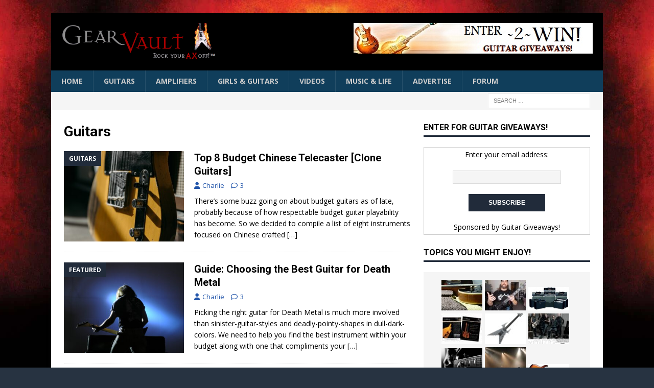

--- FILE ---
content_type: text/html; charset=UTF-8
request_url: https://gear-vault.com/guitars/
body_size: 20999
content:
<!DOCTYPE html><html class="no-js mh-one-sb" lang="en-US" prefix="og: https://ogp.me/ns#"><head><meta charset="UTF-8"><meta name="viewport" content="width=device-width, initial-scale=1.0"><link rel="profile" href="https://gmpg.org/xfn/11" /> <style id="aoatfcss" media="all">html,body,div,span,iframe,h1,h4,p,a,img,b,i,ul,li,form,label,article,aside,figure,header,nav{margin:0;padding:0;border:0;font-size:100%;font:inherit;vertical-align:baseline}article,aside,figure,header,nav{display:block}ul{list-style:none}html{font-size:100%;-ms-text-size-adjust:none;-webkit-text-size-adjust:none}body{font-family:'Open Sans',Helvetica,Arial,sans-serif;font-size:14px;font-size:.875rem;line-height:1.6;background:#f7f7f7;word-wrap:break-word}.mh-container,.mh-container-inner{width:100%;max-width:1080px;margin:0 auto;position:relative}.mh-container-outer{margin:25px auto;-webkit-box-shadow:0px 0px 10px rgba(50,50,50,.17);-moz-box-shadow:0px 0px 10px rgba(50,50,50,.17);box-shadow:0px 0px 10px rgba(50,50,50,.17)}.mh-wrapper{padding:25px;background:#fff}.mh-content{width:65.83%;overflow:hidden}.mh-sidebar{width:31.66%;float:left}.mh-right-sb #main-content{float:left;margin-right:2.5%}.mh-row [class*=mh-col-]:first-child{margin:0}[class*=mh-col-]{float:left;margin-left:2.5%;overflow:hidden}.mh-col-1-3{width:31.66%}.mh-col-2-3{width:65.83%}.clearfix{display:block}.clearfix:after{content:".";display:block;clear:both;visibility:hidden;line-height:0;height:0;margin:0;padding:0}h1{font-size:32px;font-size:2rem}h4{font-size:18px;font-size:1.125rem}h1,h4{font-family:'Open Sans',Helvetica,Arial,sans-serif;color:#000;line-height:1.3;font-weight:700}b{font-weight:700}i{font-style:italic}a{color:#000;text-decoration:none}.screen-reader-text{position:absolute;top:-9999rem;left:-9999rem}.mh-preheader{background:#e64946}.mh-subheader{background:#f5f5f5}.mh-header-bar-content{overflow:visible}.mh-header-bar-top-right,.mh-header-bar-bottom-right{float:right}.mh-header{background:#fff}.mh-site-logo{padding:20px;overflow:hidden}.mh-header-search{float:right;padding:3px 0}.mh-header-search .search-form{float:right;margin-right:25px}.mh-header-search .search-form .search-field{min-width:200px;height:29px;line-height:29px;padding:0 10px}.mh-navigation{text-transform:uppercase}.mh-navigation li{float:left;position:relative;font-size:11px}.mh-navigation li a{display:block;color:#fff}.mh-main-nav-wrap{background:#2a2a2a}.mh-main-nav li{font-size:14px;font-weight:700}.mh-main-nav li a{padding:10px 20px;border-left:1px solid rgba(255,255,255,.1)}.mh-main-nav li:first-child a{border:none}.entry-header{margin-bottom:20px;margin-bottom:1.25rem}.entry-header .entry-title{padding-bottom:10px;padding-bottom:.625rem}.entry-thumbnail{max-width:1030px;margin-bottom:20px;margin-bottom:1.25rem}.entry-thumbnail img{width:100%}.entry-content p{margin-bottom:20px;margin-bottom:1.25rem}.entry-content a{font-weight:600;color:#e64946}.mh-meta{font-size:13px;font-size:.8125rem}.mh-meta,.mh-meta a{color:#979797}.mh-meta span{margin-right:10px}.mh-meta .fa{margin-right:5px}.entry-meta{margin-top:5px}.entry-header .entry-meta{margin-top:10px;margin-top:.625rem;padding:5px 10px;border-top:1px dotted #ebebeb;border-bottom:1px dotted #ebebeb}.mh-related-content .mh-posts-grid-caption,.mh-related-content .mh-meta,.mh-related-content .mh-posts-grid-excerpt{display:none}.mh-thumb-icon{display:block;position:relative;width:100%;height:100%;overflow:hidden}.mh-post-nav-prev img{float:left;margin-right:15px}.mh-post-nav-next img{float:right;margin-left:15px}img{max-width:100%;width:auto\9;height:auto;vertical-align:bottom}iframe{max-width:100%}#respond #cancel-comment-reply-link{font-size:12px;font-size:.75rem;color:#2a2a2a;margin-left:10px}#respond #cancel-comment-reply-link:before{font-family:'FontAwesome';font-weight:400;color:#e64946;content:'\f05e';margin-right:5px}input{font-size:12px;padding:5px;border:1px solid rgba(0,0,0,.1);vertical-align:middle;background:#f5f5f5}input[type=text]{width:60%}input[type=submit]{display:inline-block;min-width:150px;font-weight:700;color:#fff;padding:10px 15px;background:#e64946;text-transform:uppercase;border:0;-webkit-appearance:none}.search-form input{font-size:11px;line-height:1;color:#1f1e1e;text-transform:uppercase}.search-form .search-submit{display:none}.search-form .search-field{position:relative;padding:10px;margin:0;border:1px solid #ebebeb;background:#fff;-webkit-appearance:none;-webkit-border-radius:0;border-radius:0}.mh-back-to-top{display:none;position:fixed;right:25px;bottom:25px;padding:5px 8px 8px;color:#fff;background:#e64946;z-index:999}.mh-back-to-top .fa{font-size:24px}.mh-widget{margin-bottom:25px;overflow:hidden}.mh-widget-title{position:relative;font-size:14px;font-size:.875rem;margin-bottom:20px;margin-bottom:1.25rem;text-transform:uppercase}.mh-widget-layout1 .mh-widget-title{font-size:16px;font-size:1rem;padding-bottom:5px;border-bottom:3px solid #e64946}.mh-header-2{margin:20px 20px 20px 0;text-align:right;overflow:hidden}.mh-image-caption{position:absolute;top:0;font-size:12px;font-size:.75rem;font-weight:700;color:#fff;padding:5px 10px;background:#e64946;text-transform:uppercase}.mh-posts-grid-thumb img{width:100%;max-width:326px}.mh-posts-grid-excerpt{margin-top:10px}.mh-video-widget{border-bottom:3px solid #e64946}.mh-video-container{position:relative;padding-bottom:56.25%;height:0;overflow:hidden}.mh-video-container iframe{position:absolute;top:0;left:0;width:100%;height:100%;border:0}.mh-nip-widget{padding:15px 15px 10px;background:#f5f5f5;text-align:center}.mh-nip-item{display:inline-block;margin:0 5px 5px 0}.mh-nip-item a{position:relative;display:block}.mh-nip-overlay{position:absolute;top:0;right:0;bottom:0;left:0}.textwidget p{margin-top:20px}.textwidget p:first-child{margin-top:0}@media screen and (max-width:1475px){.mh-boxed-layout .mh-container{width:95%}.mh-boxed-layout .mh-container-inner{width:100%}}@media screen and (max-width:1120px){.mh-container-inner{width:100%}.mh-main-nav li{font-size:12px}.mh-main-nav li a{padding:10px 15px}}@media screen and (max-width:900px){#mh-mobile .mh-header-2{margin:20px}#mh-mobile .mh-container{width:100%}.mh-container-outer{margin:0 auto}.mh-wrapper,#mh-mobile .mh-site-logo{padding:20px}.mh-header-search .search-form{margin-right:20px}.mh-widget{margin-bottom:20px}}@media screen and (max-width:767px){.mh-header-bar-content,.mh-site-identity,.mh-header-widget-2,.mh-content,.mh-sidebar,.mh-right-sb #main-content{float:none;width:100%;margin:0}.mh-header-search{float:none;width:100%;margin:0;padding:10px 0}.mh-header-search .search-form{float:none;text-align:center;margin:0}.mh-header-search .search-field{width:250px;max-width:100%}.mh-site-logo{text-align:center}.entry-header .entry-title{font-size:24px;font-size:1.5rem}#mh-mobile .mh-header-2{margin:0 20px 20px;text-align:center}.mh-sidebar{margin-top:20px}.entry-header .entry-meta{padding:5px 0}.mh-posts-grid-thumb img{max-width:100%}}@media screen and (max-width:620px){input[type=text]{width:88%}[class*=mh-col-]{float:none;width:100%;margin:0}.entry-meta-categories{display:none}.mh-posts-grid-excerpt{display:none}.mh-posts-grid-caption{display:none}.mh-posts-grid-item .mh-meta{display:block;font-size:11px;font-size:.6875rem}}@media only screen and (max-width:420px){.mh-header-search .search-form .search-field{width:215px;min-width:215px}#mh-mobile .mh-image-caption{font-size:11px;padding:5px 10px}}</style><link rel="stylesheet" media="print" href="https://gear-vault.com/wp-content/cache/autoptimize/css/autoptimize_b560db43be006b23c90e0edf332dd3ba.css" onload="this.onload=null;this.media='all';"><noscript id="aonoscrcss"><link media="all" href="https://gear-vault.com/wp-content/cache/autoptimize/css/autoptimize_b560db43be006b23c90e0edf332dd3ba.css" rel="stylesheet"></noscript><title>| Gear Vault</title><meta name="description" content="Guitar and Gear Reviews [Without Trying to Sell You Anything] Our Webzine is not full of ads like the other guys that are trying to get you to click their affiliate links. We are not sponsored, we only post the real deal on musical instruments, tips and tricks"/><meta name="robots" content="follow, noindex"/><meta property="og:locale" content="en_US" /><meta property="og:type" content="article" /><meta property="og:title" content="| Gear Vault" /><meta property="og:description" content="Guitar and Gear Reviews [Without Trying to Sell You Anything] Our Webzine is not full of ads like the other guys that are trying to get you to click their affiliate links. We are not sponsored, we only post the real deal on musical instruments, tips and tricks" /><meta property="og:url" content="https://gear-vault.com/guitars/" /><meta property="og:site_name" content="Gear Vault" /><meta property="article:publisher" content="https://www.facebook.com/guitarvault" /><meta name="twitter:card" content="summary_large_image" /><meta name="twitter:title" content="| Gear Vault" /><meta name="twitter:description" content="Guitar and Gear Reviews [Without Trying to Sell You Anything] Our Webzine is not full of ads like the other guys that are trying to get you to click their affiliate links. We are not sponsored, we only post the real deal on musical instruments, tips and tricks" /><meta name="twitter:site" content="@gearvault" /><meta name="twitter:label1" content="Posts" /><meta name="twitter:data1" content="334" /> <script type="application/ld+json" class="rank-math-schema">{"@context":"https://schema.org","@graph":[{"@type":"Place","@id":"https://gear-vault.com/#place","address":{"@type":"PostalAddress","streetAddress":"2804 Opryland Dr","addressLocality":"Nashville","addressRegion":"Tennessee","postalCode":"37214","addressCountry":"US"}},{"@type":"MusicStore","@id":"https://gear-vault.com/#organization","name":"Gear-Vault | Guitar &gt; Music Instruments &gt; Equipment Reviews","url":"https://gear-vault.com","sameAs":["https://www.facebook.com/guitarvault","https://twitter.com/gearvault"],"email":"charlie@gear-vault.com","address":{"@type":"PostalAddress","streetAddress":"2804 Opryland Dr","addressLocality":"Nashville","addressRegion":"Tennessee","postalCode":"37214","addressCountry":"US"},"logo":{"@type":"ImageObject","@id":"https://gear-vault.com/#logo","url":"https://gear-vault.com/wp-content/uploads/2019/12/cropped-logo.png","contentUrl":"https://gear-vault.com/wp-content/uploads/2019/12/cropped-logo.png","caption":"Gear-Vault | Guitar &gt; Music Instruments &gt; Equipment Reviews","inLanguage":"en-US","width":"412","height":"100"},"priceRange":"$$$","openingHours":["Monday,Tuesday,Wednesday,Thursday,Friday,Saturday,Sunday 09:00-17:00"],"location":{"@id":"https://gear-vault.com/#place"},"image":{"@id":"https://gear-vault.com/#logo"},"telephone":"6168555063"},{"@type":"WebSite","@id":"https://gear-vault.com/#website","url":"https://gear-vault.com","name":"Gear-Vault | Guitar &gt; Music Instruments &gt; Equipment Reviews","publisher":{"@id":"https://gear-vault.com/#organization"},"inLanguage":"en-US"},{"@type":"CollectionPage","@id":"https://gear-vault.com/guitars/#webpage","url":"https://gear-vault.com/guitars/","name":"| Gear Vault","isPartOf":{"@id":"https://gear-vault.com/#website"},"inLanguage":"en-US"}]}</script> <link rel='dns-prefetch' href='//fonts.googleapis.com' /><link rel="alternate" type="application/rss+xml" title="Gear Vault &raquo; Feed" href="https://gear-vault.com/feed/" /><link rel="alternate" type="application/rss+xml" title="Gear Vault &raquo; Comments Feed" href="https://gear-vault.com/comments/feed/" /><link rel="alternate" type="application/rss+xml" title="Gear Vault &raquo; Guitars Category Feed" href="https://gear-vault.com/guitars/feed/" /><style id='wp-img-auto-sizes-contain-inline-css' type='text/css'>img:is([sizes=auto i],[sizes^="auto," i]){contain-intrinsic-size:3000px 1500px}
/*# sourceURL=wp-img-auto-sizes-contain-inline-css */</style><style id='wp-emoji-styles-inline-css' type='text/css'>img.wp-smiley, img.emoji {
		display: inline !important;
		border: none !important;
		box-shadow: none !important;
		height: 1em !important;
		width: 1em !important;
		margin: 0 0.07em !important;
		vertical-align: -0.1em !important;
		background: none !important;
		padding: 0 !important;
	}
/*# sourceURL=wp-emoji-styles-inline-css */</style><style id='wp-block-library-inline-css' type='text/css'>:root{--wp-block-synced-color:#7a00df;--wp-block-synced-color--rgb:122,0,223;--wp-bound-block-color:var(--wp-block-synced-color);--wp-editor-canvas-background:#ddd;--wp-admin-theme-color:#007cba;--wp-admin-theme-color--rgb:0,124,186;--wp-admin-theme-color-darker-10:#006ba1;--wp-admin-theme-color-darker-10--rgb:0,107,160.5;--wp-admin-theme-color-darker-20:#005a87;--wp-admin-theme-color-darker-20--rgb:0,90,135;--wp-admin-border-width-focus:2px}@media (min-resolution:192dpi){:root{--wp-admin-border-width-focus:1.5px}}.wp-element-button{cursor:pointer}:root .has-very-light-gray-background-color{background-color:#eee}:root .has-very-dark-gray-background-color{background-color:#313131}:root .has-very-light-gray-color{color:#eee}:root .has-very-dark-gray-color{color:#313131}:root .has-vivid-green-cyan-to-vivid-cyan-blue-gradient-background{background:linear-gradient(135deg,#00d084,#0693e3)}:root .has-purple-crush-gradient-background{background:linear-gradient(135deg,#34e2e4,#4721fb 50%,#ab1dfe)}:root .has-hazy-dawn-gradient-background{background:linear-gradient(135deg,#faaca8,#dad0ec)}:root .has-subdued-olive-gradient-background{background:linear-gradient(135deg,#fafae1,#67a671)}:root .has-atomic-cream-gradient-background{background:linear-gradient(135deg,#fdd79a,#004a59)}:root .has-nightshade-gradient-background{background:linear-gradient(135deg,#330968,#31cdcf)}:root .has-midnight-gradient-background{background:linear-gradient(135deg,#020381,#2874fc)}:root{--wp--preset--font-size--normal:16px;--wp--preset--font-size--huge:42px}.has-regular-font-size{font-size:1em}.has-larger-font-size{font-size:2.625em}.has-normal-font-size{font-size:var(--wp--preset--font-size--normal)}.has-huge-font-size{font-size:var(--wp--preset--font-size--huge)}.has-text-align-center{text-align:center}.has-text-align-left{text-align:left}.has-text-align-right{text-align:right}.has-fit-text{white-space:nowrap!important}#end-resizable-editor-section{display:none}.aligncenter{clear:both}.items-justified-left{justify-content:flex-start}.items-justified-center{justify-content:center}.items-justified-right{justify-content:flex-end}.items-justified-space-between{justify-content:space-between}.screen-reader-text{border:0;clip-path:inset(50%);height:1px;margin:-1px;overflow:hidden;padding:0;position:absolute;width:1px;word-wrap:normal!important}.screen-reader-text:focus{background-color:#ddd;clip-path:none;color:#444;display:block;font-size:1em;height:auto;left:5px;line-height:normal;padding:15px 23px 14px;text-decoration:none;top:5px;width:auto;z-index:100000}html :where(.has-border-color){border-style:solid}html :where([style*=border-top-color]){border-top-style:solid}html :where([style*=border-right-color]){border-right-style:solid}html :where([style*=border-bottom-color]){border-bottom-style:solid}html :where([style*=border-left-color]){border-left-style:solid}html :where([style*=border-width]){border-style:solid}html :where([style*=border-top-width]){border-top-style:solid}html :where([style*=border-right-width]){border-right-style:solid}html :where([style*=border-bottom-width]){border-bottom-style:solid}html :where([style*=border-left-width]){border-left-style:solid}html :where(img[class*=wp-image-]){height:auto;max-width:100%}:where(figure){margin:0 0 1em}html :where(.is-position-sticky){--wp-admin--admin-bar--position-offset:var(--wp-admin--admin-bar--height,0px)}@media screen and (max-width:600px){html :where(.is-position-sticky){--wp-admin--admin-bar--position-offset:0px}}

/*# sourceURL=wp-block-library-inline-css */</style><style id='wp-block-heading-inline-css' type='text/css'>h1:where(.wp-block-heading).has-background,h2:where(.wp-block-heading).has-background,h3:where(.wp-block-heading).has-background,h4:where(.wp-block-heading).has-background,h5:where(.wp-block-heading).has-background,h6:where(.wp-block-heading).has-background{padding:1.25em 2.375em}h1.has-text-align-left[style*=writing-mode]:where([style*=vertical-lr]),h1.has-text-align-right[style*=writing-mode]:where([style*=vertical-rl]),h2.has-text-align-left[style*=writing-mode]:where([style*=vertical-lr]),h2.has-text-align-right[style*=writing-mode]:where([style*=vertical-rl]),h3.has-text-align-left[style*=writing-mode]:where([style*=vertical-lr]),h3.has-text-align-right[style*=writing-mode]:where([style*=vertical-rl]),h4.has-text-align-left[style*=writing-mode]:where([style*=vertical-lr]),h4.has-text-align-right[style*=writing-mode]:where([style*=vertical-rl]),h5.has-text-align-left[style*=writing-mode]:where([style*=vertical-lr]),h5.has-text-align-right[style*=writing-mode]:where([style*=vertical-rl]),h6.has-text-align-left[style*=writing-mode]:where([style*=vertical-lr]),h6.has-text-align-right[style*=writing-mode]:where([style*=vertical-rl]){rotate:180deg}
/*# sourceURL=https://gear-vault.com/wp-includes/blocks/heading/style.min.css */</style><style id='wp-block-list-inline-css' type='text/css'>ol,ul{box-sizing:border-box}:root :where(.wp-block-list.has-background){padding:1.25em 2.375em}
/*# sourceURL=https://gear-vault.com/wp-includes/blocks/list/style.min.css */</style><style id='wp-block-paragraph-inline-css' type='text/css'>.is-small-text{font-size:.875em}.is-regular-text{font-size:1em}.is-large-text{font-size:2.25em}.is-larger-text{font-size:3em}.has-drop-cap:not(:focus):first-letter{float:left;font-size:8.4em;font-style:normal;font-weight:100;line-height:.68;margin:.05em .1em 0 0;text-transform:uppercase}body.rtl .has-drop-cap:not(:focus):first-letter{float:none;margin-left:.1em}p.has-drop-cap.has-background{overflow:hidden}:root :where(p.has-background){padding:1.25em 2.375em}:where(p.has-text-color:not(.has-link-color)) a{color:inherit}p.has-text-align-left[style*="writing-mode:vertical-lr"],p.has-text-align-right[style*="writing-mode:vertical-rl"]{rotate:180deg}
/*# sourceURL=https://gear-vault.com/wp-includes/blocks/paragraph/style.min.css */</style><style id='wp-block-preformatted-inline-css' type='text/css'>.wp-block-preformatted{box-sizing:border-box;white-space:pre-wrap}:where(.wp-block-preformatted.has-background){padding:1.25em 2.375em}
/*# sourceURL=https://gear-vault.com/wp-includes/blocks/preformatted/style.min.css */</style><style id='wp-block-quote-inline-css' type='text/css'>.wp-block-quote{box-sizing:border-box;overflow-wrap:break-word}.wp-block-quote.is-large:where(:not(.is-style-plain)),.wp-block-quote.is-style-large:where(:not(.is-style-plain)){margin-bottom:1em;padding:0 1em}.wp-block-quote.is-large:where(:not(.is-style-plain)) p,.wp-block-quote.is-style-large:where(:not(.is-style-plain)) p{font-size:1.5em;font-style:italic;line-height:1.6}.wp-block-quote.is-large:where(:not(.is-style-plain)) cite,.wp-block-quote.is-large:where(:not(.is-style-plain)) footer,.wp-block-quote.is-style-large:where(:not(.is-style-plain)) cite,.wp-block-quote.is-style-large:where(:not(.is-style-plain)) footer{font-size:1.125em;text-align:right}.wp-block-quote>cite{display:block}
/*# sourceURL=https://gear-vault.com/wp-includes/blocks/quote/style.min.css */</style><style id='wp-block-verse-inline-css' type='text/css'>pre.wp-block-verse{overflow:auto;white-space:pre-wrap}:where(pre.wp-block-verse){font-family:inherit}
/*# sourceURL=https://gear-vault.com/wp-includes/blocks/verse/style.min.css */</style><style id='global-styles-inline-css' type='text/css'>:root{--wp--preset--aspect-ratio--square: 1;--wp--preset--aspect-ratio--4-3: 4/3;--wp--preset--aspect-ratio--3-4: 3/4;--wp--preset--aspect-ratio--3-2: 3/2;--wp--preset--aspect-ratio--2-3: 2/3;--wp--preset--aspect-ratio--16-9: 16/9;--wp--preset--aspect-ratio--9-16: 9/16;--wp--preset--color--black: #000000;--wp--preset--color--cyan-bluish-gray: #abb8c3;--wp--preset--color--white: #ffffff;--wp--preset--color--pale-pink: #f78da7;--wp--preset--color--vivid-red: #cf2e2e;--wp--preset--color--luminous-vivid-orange: #ff6900;--wp--preset--color--luminous-vivid-amber: #fcb900;--wp--preset--color--light-green-cyan: #7bdcb5;--wp--preset--color--vivid-green-cyan: #00d084;--wp--preset--color--pale-cyan-blue: #8ed1fc;--wp--preset--color--vivid-cyan-blue: #0693e3;--wp--preset--color--vivid-purple: #9b51e0;--wp--preset--gradient--vivid-cyan-blue-to-vivid-purple: linear-gradient(135deg,rgb(6,147,227) 0%,rgb(155,81,224) 100%);--wp--preset--gradient--light-green-cyan-to-vivid-green-cyan: linear-gradient(135deg,rgb(122,220,180) 0%,rgb(0,208,130) 100%);--wp--preset--gradient--luminous-vivid-amber-to-luminous-vivid-orange: linear-gradient(135deg,rgb(252,185,0) 0%,rgb(255,105,0) 100%);--wp--preset--gradient--luminous-vivid-orange-to-vivid-red: linear-gradient(135deg,rgb(255,105,0) 0%,rgb(207,46,46) 100%);--wp--preset--gradient--very-light-gray-to-cyan-bluish-gray: linear-gradient(135deg,rgb(238,238,238) 0%,rgb(169,184,195) 100%);--wp--preset--gradient--cool-to-warm-spectrum: linear-gradient(135deg,rgb(74,234,220) 0%,rgb(151,120,209) 20%,rgb(207,42,186) 40%,rgb(238,44,130) 60%,rgb(251,105,98) 80%,rgb(254,248,76) 100%);--wp--preset--gradient--blush-light-purple: linear-gradient(135deg,rgb(255,206,236) 0%,rgb(152,150,240) 100%);--wp--preset--gradient--blush-bordeaux: linear-gradient(135deg,rgb(254,205,165) 0%,rgb(254,45,45) 50%,rgb(107,0,62) 100%);--wp--preset--gradient--luminous-dusk: linear-gradient(135deg,rgb(255,203,112) 0%,rgb(199,81,192) 50%,rgb(65,88,208) 100%);--wp--preset--gradient--pale-ocean: linear-gradient(135deg,rgb(255,245,203) 0%,rgb(182,227,212) 50%,rgb(51,167,181) 100%);--wp--preset--gradient--electric-grass: linear-gradient(135deg,rgb(202,248,128) 0%,rgb(113,206,126) 100%);--wp--preset--gradient--midnight: linear-gradient(135deg,rgb(2,3,129) 0%,rgb(40,116,252) 100%);--wp--preset--font-size--small: 13px;--wp--preset--font-size--medium: 20px;--wp--preset--font-size--large: 36px;--wp--preset--font-size--x-large: 42px;--wp--preset--spacing--20: 0.44rem;--wp--preset--spacing--30: 0.67rem;--wp--preset--spacing--40: 1rem;--wp--preset--spacing--50: 1.5rem;--wp--preset--spacing--60: 2.25rem;--wp--preset--spacing--70: 3.38rem;--wp--preset--spacing--80: 5.06rem;--wp--preset--shadow--natural: 6px 6px 9px rgba(0, 0, 0, 0.2);--wp--preset--shadow--deep: 12px 12px 50px rgba(0, 0, 0, 0.4);--wp--preset--shadow--sharp: 6px 6px 0px rgba(0, 0, 0, 0.2);--wp--preset--shadow--outlined: 6px 6px 0px -3px rgb(255, 255, 255), 6px 6px rgb(0, 0, 0);--wp--preset--shadow--crisp: 6px 6px 0px rgb(0, 0, 0);}:where(.is-layout-flex){gap: 0.5em;}:where(.is-layout-grid){gap: 0.5em;}body .is-layout-flex{display: flex;}.is-layout-flex{flex-wrap: wrap;align-items: center;}.is-layout-flex > :is(*, div){margin: 0;}body .is-layout-grid{display: grid;}.is-layout-grid > :is(*, div){margin: 0;}:where(.wp-block-columns.is-layout-flex){gap: 2em;}:where(.wp-block-columns.is-layout-grid){gap: 2em;}:where(.wp-block-post-template.is-layout-flex){gap: 1.25em;}:where(.wp-block-post-template.is-layout-grid){gap: 1.25em;}.has-black-color{color: var(--wp--preset--color--black) !important;}.has-cyan-bluish-gray-color{color: var(--wp--preset--color--cyan-bluish-gray) !important;}.has-white-color{color: var(--wp--preset--color--white) !important;}.has-pale-pink-color{color: var(--wp--preset--color--pale-pink) !important;}.has-vivid-red-color{color: var(--wp--preset--color--vivid-red) !important;}.has-luminous-vivid-orange-color{color: var(--wp--preset--color--luminous-vivid-orange) !important;}.has-luminous-vivid-amber-color{color: var(--wp--preset--color--luminous-vivid-amber) !important;}.has-light-green-cyan-color{color: var(--wp--preset--color--light-green-cyan) !important;}.has-vivid-green-cyan-color{color: var(--wp--preset--color--vivid-green-cyan) !important;}.has-pale-cyan-blue-color{color: var(--wp--preset--color--pale-cyan-blue) !important;}.has-vivid-cyan-blue-color{color: var(--wp--preset--color--vivid-cyan-blue) !important;}.has-vivid-purple-color{color: var(--wp--preset--color--vivid-purple) !important;}.has-black-background-color{background-color: var(--wp--preset--color--black) !important;}.has-cyan-bluish-gray-background-color{background-color: var(--wp--preset--color--cyan-bluish-gray) !important;}.has-white-background-color{background-color: var(--wp--preset--color--white) !important;}.has-pale-pink-background-color{background-color: var(--wp--preset--color--pale-pink) !important;}.has-vivid-red-background-color{background-color: var(--wp--preset--color--vivid-red) !important;}.has-luminous-vivid-orange-background-color{background-color: var(--wp--preset--color--luminous-vivid-orange) !important;}.has-luminous-vivid-amber-background-color{background-color: var(--wp--preset--color--luminous-vivid-amber) !important;}.has-light-green-cyan-background-color{background-color: var(--wp--preset--color--light-green-cyan) !important;}.has-vivid-green-cyan-background-color{background-color: var(--wp--preset--color--vivid-green-cyan) !important;}.has-pale-cyan-blue-background-color{background-color: var(--wp--preset--color--pale-cyan-blue) !important;}.has-vivid-cyan-blue-background-color{background-color: var(--wp--preset--color--vivid-cyan-blue) !important;}.has-vivid-purple-background-color{background-color: var(--wp--preset--color--vivid-purple) !important;}.has-black-border-color{border-color: var(--wp--preset--color--black) !important;}.has-cyan-bluish-gray-border-color{border-color: var(--wp--preset--color--cyan-bluish-gray) !important;}.has-white-border-color{border-color: var(--wp--preset--color--white) !important;}.has-pale-pink-border-color{border-color: var(--wp--preset--color--pale-pink) !important;}.has-vivid-red-border-color{border-color: var(--wp--preset--color--vivid-red) !important;}.has-luminous-vivid-orange-border-color{border-color: var(--wp--preset--color--luminous-vivid-orange) !important;}.has-luminous-vivid-amber-border-color{border-color: var(--wp--preset--color--luminous-vivid-amber) !important;}.has-light-green-cyan-border-color{border-color: var(--wp--preset--color--light-green-cyan) !important;}.has-vivid-green-cyan-border-color{border-color: var(--wp--preset--color--vivid-green-cyan) !important;}.has-pale-cyan-blue-border-color{border-color: var(--wp--preset--color--pale-cyan-blue) !important;}.has-vivid-cyan-blue-border-color{border-color: var(--wp--preset--color--vivid-cyan-blue) !important;}.has-vivid-purple-border-color{border-color: var(--wp--preset--color--vivid-purple) !important;}.has-vivid-cyan-blue-to-vivid-purple-gradient-background{background: var(--wp--preset--gradient--vivid-cyan-blue-to-vivid-purple) !important;}.has-light-green-cyan-to-vivid-green-cyan-gradient-background{background: var(--wp--preset--gradient--light-green-cyan-to-vivid-green-cyan) !important;}.has-luminous-vivid-amber-to-luminous-vivid-orange-gradient-background{background: var(--wp--preset--gradient--luminous-vivid-amber-to-luminous-vivid-orange) !important;}.has-luminous-vivid-orange-to-vivid-red-gradient-background{background: var(--wp--preset--gradient--luminous-vivid-orange-to-vivid-red) !important;}.has-very-light-gray-to-cyan-bluish-gray-gradient-background{background: var(--wp--preset--gradient--very-light-gray-to-cyan-bluish-gray) !important;}.has-cool-to-warm-spectrum-gradient-background{background: var(--wp--preset--gradient--cool-to-warm-spectrum) !important;}.has-blush-light-purple-gradient-background{background: var(--wp--preset--gradient--blush-light-purple) !important;}.has-blush-bordeaux-gradient-background{background: var(--wp--preset--gradient--blush-bordeaux) !important;}.has-luminous-dusk-gradient-background{background: var(--wp--preset--gradient--luminous-dusk) !important;}.has-pale-ocean-gradient-background{background: var(--wp--preset--gradient--pale-ocean) !important;}.has-electric-grass-gradient-background{background: var(--wp--preset--gradient--electric-grass) !important;}.has-midnight-gradient-background{background: var(--wp--preset--gradient--midnight) !important;}.has-small-font-size{font-size: var(--wp--preset--font-size--small) !important;}.has-medium-font-size{font-size: var(--wp--preset--font-size--medium) !important;}.has-large-font-size{font-size: var(--wp--preset--font-size--large) !important;}.has-x-large-font-size{font-size: var(--wp--preset--font-size--x-large) !important;}
/*# sourceURL=global-styles-inline-css */</style><style id='classic-theme-styles-inline-css' type='text/css'>/*! This file is auto-generated */
.wp-block-button__link{color:#fff;background-color:#32373c;border-radius:9999px;box-shadow:none;text-decoration:none;padding:calc(.667em + 2px) calc(1.333em + 2px);font-size:1.125em}.wp-block-file__button{background:#32373c;color:#fff;text-decoration:none}
/*# sourceURL=/wp-includes/css/classic-themes.min.css */</style><noscript><link rel='stylesheet' href='https://fonts.googleapis.com/css?family=Open+Sans:300,400,400italic,600,700%7cRoboto:300,400,400italic,600,700' type='text/css' media='all' /></noscript><link rel='stylesheet' id='mh-google-fonts-css' href='https://fonts.googleapis.com/css?family=Open+Sans:300,400,400italic,600,700%7cRoboto:300,400,400italic,600,700' type='text/css' media='print' onload="this.onload=null;this.media='all';" /> <script type="text/javascript" id="burst-js-extra">var burst = {"tracking":{"isInitialHit":true,"lastUpdateTimestamp":0,"beacon_url":"https://gear-vault.com/wp-content/plugins/burst-statistics/endpoint.php","ajaxUrl":"https://gear-vault.com/wp-admin/admin-ajax.php"},"options":{"cookieless":0,"pageUrl":"https://gear-vault.com/budget-telecaster-clone-guitars/","beacon_enabled":1,"do_not_track":0,"enable_turbo_mode":0,"track_url_change":0,"cookie_retention_days":30,"debug":0},"goals":{"completed":[],"scriptUrl":"https://gear-vault.com/wp-content/plugins/burst-statistics//assets/js/build/burst-goals.js?v=1756850901","active":[]},"cache":{"uid":null,"fingerprint":null,"isUserAgent":null,"isDoNotTrack":null,"useCookies":null}};
//# sourceURL=burst-js-extra</script> <script type="text/javascript" src="https://gear-vault.com/wp-includes/js/jquery/jquery.min.js?ver=3.7.1" id="jquery-core-js"></script> <script type="text/javascript" id="mh-scripts-js-extra">var mh_magazine = {"text":{"toggle_menu":"Toggle Menu"}};
//# sourceURL=mh-scripts-js-extra</script> <link rel="https://api.w.org/" href="https://gear-vault.com/wp-json/" /><link rel="alternate" title="JSON" type="application/json" href="https://gear-vault.com/wp-json/wp/v2/categories/96" /><link rel="EditURI" type="application/rsd+xml" title="RSD" href="https://gear-vault.com/xmlrpc.php?rsd" /><style type="text/css">.mh-header { background: #000000; }
.mh-navigation li:hover, .mh-navigation ul li:hover > ul, .mh-main-nav-wrap, .mh-main-nav, .mh-social-nav li a:hover, .entry-tags li, .mh-slider-caption, .mh-widget-layout8 .mh-widget-title .mh-footer-widget-title-inner, .mh-widget-col-1 .mh-slider-caption, .mh-widget-col-1 .mh-posts-lineup-caption, .mh-carousel-layout1, .mh-spotlight-widget, .mh-social-widget li a, .mh-author-bio-widget, .mh-footer-widget .mh-tab-comment-excerpt, .mh-nip-item:hover .mh-nip-overlay, .mh-widget .tagcloud a, .mh-footer-widget .tagcloud a, .mh-footer, .mh-copyright-wrap, input[type=submit]:hover, #infinite-handle span:hover { background: #103e5b; }
.mh-extra-nav-bg { background: rgba(16, 62, 91, 0.2); }
.mh-slider-caption, .mh-posts-stacked-title, .mh-posts-lineup-caption { background: #103e5b; background: rgba(16, 62, 91, 0.8); }
@media screen and (max-width: 900px) { #mh-mobile .mh-slider-caption, #mh-mobile .mh-posts-lineup-caption { background: rgba(16, 62, 91, 1); } }
.slicknav_menu, .slicknav_nav ul, #mh-mobile .mh-footer-widget .mh-posts-stacked-overlay { border-color: #103e5b; }
.mh-copyright, .mh-copyright a { color: #fff; }
.mh-widget-layout4 .mh-widget-title { background: #212b3a; background: rgba(33, 43, 58, 0.6); }
.mh-preheader, .mh-wide-layout .mh-subheader, .mh-ticker-title, .mh-main-nav li:hover, .mh-footer-nav, .slicknav_menu, .slicknav_btn, .slicknav_nav .slicknav_item:hover, .slicknav_nav a:hover, .mh-back-to-top, .mh-subheading, .entry-tags .fa, .entry-tags li:hover, .mh-widget-layout2 .mh-widget-title, .mh-widget-layout4 .mh-widget-title-inner, .mh-widget-layout4 .mh-footer-widget-title, .mh-widget-layout5 .mh-widget-title-inner, .mh-widget-layout6 .mh-widget-title, #mh-mobile .flex-control-paging li a.flex-active, .mh-image-caption, .mh-carousel-layout1 .mh-carousel-caption, .mh-tab-button.active, .mh-tab-button.active:hover, .mh-footer-widget .mh-tab-button.active, .mh-social-widget li:hover a, .mh-footer-widget .mh-social-widget li a, .mh-footer-widget .mh-author-bio-widget, .tagcloud a:hover, .mh-widget .tagcloud a:hover, .mh-footer-widget .tagcloud a:hover, .mh-posts-stacked-item .mh-meta, .page-numbers:hover, .mh-loop-pagination .current, .mh-comments-pagination .current, .pagelink, a:hover .pagelink, input[type=submit], #infinite-handle span { background: #212b3a; }
.mh-main-nav-wrap .slicknav_nav ul, blockquote, .mh-widget-layout1 .mh-widget-title, .mh-widget-layout3 .mh-widget-title, .mh-widget-layout5 .mh-widget-title, .mh-widget-layout8 .mh-widget-title:after, #mh-mobile .mh-slider-caption, .mh-carousel-layout1, .mh-spotlight-widget, .mh-author-bio-widget, .mh-author-bio-title, .mh-author-bio-image-frame, .mh-video-widget, .mh-tab-buttons, textarea:hover, input[type=text]:hover, input[type=email]:hover, input[type=tel]:hover, input[type=url]:hover { border-color: #212b3a; }
.mh-header-tagline, .mh-dropcap, .mh-carousel-layout1 .flex-direction-nav a, .mh-carousel-layout2 .mh-carousel-caption, .mh-posts-digest-small-category, .mh-posts-lineup-more, .bypostauthor .fn:after, .mh-comment-list .comment-reply-link:before, #respond #cancel-comment-reply-link:before { color: #212b3a; }
#mh-mobile .mh-header-nav li:hover a, .mh-main-nav li a, .mh-extra-nav li:hover a, .mh-footer-nav li:hover a, .mh-social-nav li:hover .fa-mh-social, .mh-main-nav-wrap .slicknav_menu a, .mh-main-nav-wrap .slicknav_menu a:hover, .entry-tags a, .mh-slider-caption, .mh-slider-caption a, .mh-slider-caption a:hover, .mh-spotlight-widget, #mh-mobile .mh-spotlight-widget a, #mh-mobile .mh-spotlight-widget a:hover, .mh-spotlight-widget .mh-spotlight-meta, .mh-posts-stacked-title a, .mh-posts-stacked-title a:hover, .mh-posts-lineup-widget a, .mh-posts-lineup-widget a:hover, .mh-posts-lineup-caption, .mh-footer-widget .mh-tabbed-widget, .mh-footer-widget .mh-tabbed-widget a, .mh-footer-widget .mh-tabbed-widget a:hover, .mh-author-bio-title, .mh-author-bio-text, .mh-social-widget .fa-mh-social, .mh-footer, .mh-footer a, .mh-footer a:hover, .mh-footer .mh-meta, .mh-footer .mh-meta a, .mh-footer .mh-meta a:hover, .mh-footer .wp-caption-text, .mh-widget-layout1 .mh-widget-title.mh-footer-widget-title, .mh-widget-layout1 .mh-widget-title.mh-footer-widget-title a, .mh-widget-layout3 .mh-widget-title.mh-footer-widget-title, .mh-widget-layout3 .mh-widget-title.mh-footer-widget-title a, .mh-widget-layout7 .mh-widget-title.mh-footer-widget-title, .mh-widget-layout7 .mh-widget-title.mh-footer-widget-title a, .mh-widget-layout8 .mh-widget-title.mh-footer-widget-title, .mh-widget-layout8 .mh-widget-title.mh-footer-widget-title a, .mh-copyright, .mh-copyright a, .mh-copyright a:hover, .tagcloud a, .mh-tabbed-widget .tagcloud a, input[type=submit]:hover, #infinite-handle span:hover { color: #cccccc; }
.mh-main-nav-wrap .slicknav_menu .slicknav_icon-bar { background: #cccccc; }
.mh-meta, .mh-meta a, .mh-breadcrumb, .mh-breadcrumb a, .mh-comment-list .comment-meta, .mh-comment-list .comment-meta a, .mh-comment-list .comment-reply-link, .mh-user-data, .widget_rss .rss-date, .widget_rss cite { color: #2255aa; }
.entry-content a { color: #0000ff; }
a:hover, .entry-content a:hover, #respond a:hover, #respond #cancel-comment-reply-link:hover, #respond .logged-in-as a:hover, .mh-comment-list .comment-meta a:hover, .mh-ping-list .mh-ping-item a:hover, .mh-meta a:hover, .mh-breadcrumb a:hover, .mh-tabbed-widget a:hover { color: #cc0000; }</style><!--[if lt IE 9]> <script src="https://gear-vault.com/wp-content/themes/mh-magazine/js/css3-mediaqueries.js"></script> <![endif]--><style type="text/css">.entry-content { font-size: 16px; font-size: 1rem; }
h1, h2, h3, h4, h5, h6, .mh-custom-posts-small-title { font-family: "Roboto"; }</style><style type="text/css">.recentcomments a{display:inline !important;padding:0 !important;margin:0 !important;}</style><style type="text/css" id="custom-background-css">body.custom-background { background-color: #273341; background-image: url("https://gear-vault.com/wp-content/uploads/2019/12/bg1.jpg"); background-position: center bottom; background-size: contain; background-repeat: repeat; background-attachment: fixed; }</style><link rel="icon" href="https://gear-vault.com/wp-content/uploads/2019/12/favicon.png" sizes="32x32" /><link rel="icon" href="https://gear-vault.com/wp-content/uploads/2019/12/favicon.png" sizes="192x192" /><link rel="apple-touch-icon" href="https://gear-vault.com/wp-content/uploads/2019/12/favicon.png" /><meta name="msapplication-TileImage" content="https://gear-vault.com/wp-content/uploads/2019/12/favicon.png" /></head><body data-rsssl=1 id="mh-mobile" class="archive category category-guitars category-96 custom-background wp-custom-logo wp-theme-mh-magazine mh-boxed-layout mh-right-sb mh-loop-layout1 mh-widget-layout1" itemscope="itemscope" itemtype="https://schema.org/WebPage"><div class="mh-container mh-container-outer"><div class="mh-header-nav-mobile clearfix"></div><div class="mh-preheader"><div class="mh-container mh-container-inner mh-row clearfix"><div class="mh-header-bar-content mh-header-bar-top-right mh-col-1-3 clearfix"></div></div></div><header class="mh-header" itemscope="itemscope" itemtype="https://schema.org/WPHeader"><div class="mh-container mh-container-inner clearfix"><div class="mh-custom-header clearfix"><div class="mh-header-columns mh-row clearfix"><div class="mh-col-1-3 mh-site-identity"><div class="mh-site-logo" role="banner" itemscope="itemscope" itemtype="https://schema.org/Brand"> <a href="https://gear-vault.com/" class="custom-logo-link" rel="home"><noscript><img width="412" height="100" src="https://gear-vault.com/wp-content/uploads/2019/12/cropped-logo.png" class="custom-logo" alt="Gear Vault" decoding="async" srcset="https://gear-vault.com/wp-content/uploads/2019/12/cropped-logo.png 412w, https://gear-vault.com/wp-content/uploads/2019/12/cropped-logo-274x67.png 274w, https://gear-vault.com/wp-content/uploads/2019/12/cropped-logo-290x70.png 290w" sizes="(max-width: 412px) 100vw, 412px" /></noscript><img width="412" height="100" src='data:image/svg+xml,%3Csvg%20xmlns=%22http://www.w3.org/2000/svg%22%20viewBox=%220%200%20412%20100%22%3E%3C/svg%3E' data-src="https://gear-vault.com/wp-content/uploads/2019/12/cropped-logo.png" class="lazyload custom-logo" alt="Gear Vault" decoding="async" data-srcset="https://gear-vault.com/wp-content/uploads/2019/12/cropped-logo.png 412w, https://gear-vault.com/wp-content/uploads/2019/12/cropped-logo-274x67.png 274w, https://gear-vault.com/wp-content/uploads/2019/12/cropped-logo-290x70.png 290w" data-sizes="(max-width: 412px) 100vw, 412px" /></a></div></div><aside class="mh-col-2-3 mh-header-widget-2"><div id="custom_html-2" class="widget_text mh-widget mh-header-2 widget_custom_html"><div class="textwidget custom-html-widget"><a class="mh-thumb-icon mh-thumb-icon-small" href="https://gear-vault.com/dean-vendetta-guitar-giveaway/" title="Dean Vendetta Guitar Giveaway &#8211; Guitar Pedals &#038; More!"><noscript><img class="mh-image-placeholder" src="https://i.imgur.com/XRBki.jpg" alt="No Picture" /></noscript><img class="lazyload mh-image-placeholder" src='data:image/svg+xml,%3Csvg%20xmlns=%22http://www.w3.org/2000/svg%22%20viewBox=%220%200%20210%20140%22%3E%3C/svg%3E' data-src="https://i.imgur.com/XRBki.jpg" alt="No Picture" /> </a></div></div></aside></div></div></div><div class="mh-main-nav-wrap"><nav class="mh-navigation mh-main-nav mh-container mh-container-inner clearfix" itemscope="itemscope" itemtype="https://schema.org/SiteNavigationElement"><div class="menu-main-menu-container"><ul id="menu-main-menu" class="menu"><li id="menu-item-18919" class="menu-item menu-item-type-custom menu-item-object-custom menu-item-home menu-item-18919"><a href="https://gear-vault.com/">Home</a></li><li id="menu-item-18920" class="menu-item menu-item-type-taxonomy menu-item-object-category current-menu-item menu-item-18920"><a href="https://gear-vault.com/guitars/" aria-current="page">Guitars</a></li><li id="menu-item-18921" class="menu-item menu-item-type-taxonomy menu-item-object-category menu-item-18921"><a href="https://gear-vault.com/amplifiers/">Amplifiers</a></li><li id="menu-item-16720" class="menu-item menu-item-type-post_type menu-item-object-page menu-item-16720"><a href="https://gear-vault.com/girls-guitars/">GIRLS &#038; GUITARS</a></li><li id="menu-item-18922" class="menu-item menu-item-type-taxonomy menu-item-object-category menu-item-18922"><a href="https://gear-vault.com/gear/videos/">Videos</a></li><li id="menu-item-18923" class="menu-item menu-item-type-taxonomy menu-item-object-category menu-item-18923"><a href="https://gear-vault.com/music/music-life/">Music &#038; Life</a></li><li id="menu-item-16730" class="menu-item menu-item-type-custom menu-item-object-custom menu-item-16730"><a href="https://gear-vault.com/wp-content/plugins/oiopub-direct/purchase.php">ADVERTISE</a></li><li id="menu-item-16389" class="menu-item menu-item-type-custom menu-item-object-custom menu-item-16389"><a href="https://gear-monkey.com">FORUM</a></li></ul></div></nav></div></header><div class="mh-subheader"><div class="mh-container mh-container-inner mh-row clearfix"><div class="mh-header-bar-content mh-header-bar-bottom-right mh-col-1-3 clearfix"><aside class="mh-header-search mh-header-search-bottom"><form role="search" method="get" class="search-form" action="https://gear-vault.com/"> <label> <span class="screen-reader-text">Search for:</span> <input type="search" class="search-field" placeholder="Search &hellip;" value="" name="s" /> </label> <input type="submit" class="search-submit" value="Search" /></form></aside></div></div></div><div class="mh-wrapper clearfix"><div class="mh-main clearfix"><div id="main-content" class="mh-loop mh-content" role="main"><header class="page-header"><h1 class="page-title">Guitars</h1></header><article class="mh-posts-list-item clearfix post-21273 post type-post status-publish format-standard has-post-thumbnail hentry category-guitars tag-budget tag-guitars tag-telecaster"><figure class="mh-posts-list-thumb"> <a class="mh-thumb-icon mh-thumb-icon-small-mobile" href="https://gear-vault.com/budget-telecaster-clone-guitars/" title="Guitars"><img width="326" height="245" src="https://gear-vault.com/wp-content/uploads/2020/02/fender-telecaster-clone-budget-guitars-326x245.jpg" class="attachment-mh-magazine-medium size-mh-magazine-medium wp-post-image" alt="fender telecaster clone budget guitars" decoding="async" fetchpriority="high" srcset="https://gear-vault.com/wp-content/uploads/2020/02/fender-telecaster-clone-budget-guitars-326x245.jpg 326w, https://gear-vault.com/wp-content/uploads/2020/02/fender-telecaster-clone-budget-guitars-678x509.jpg 678w, https://gear-vault.com/wp-content/uploads/2020/02/fender-telecaster-clone-budget-guitars-80x60.jpg 80w" sizes="(max-width: 326px) 100vw, 326px" title="Top 8 Budget Chinese Telecaster [Clone Guitars] 1"> </a><div class="mh-image-caption mh-posts-list-caption"> Guitars</div></figure><div class="mh-posts-list-content clearfix"><header class="mh-posts-list-header"><h3 class="entry-title mh-posts-list-title"> <a href="https://gear-vault.com/budget-telecaster-clone-guitars/" title="Top 8 Budget Chinese Telecaster [Clone Guitars]" rel="bookmark"> Top 8 Budget Chinese Telecaster [Clone Guitars] </a></h3><div class="mh-meta entry-meta"> <span class="entry-meta-author author vcard"><i class="fa fa-user"></i><a class="fn" href="https://gear-vault.com/author/chaz/">Charlie</a></span> <span class="entry-meta-comments"><i class="far fa-comment"></i><a href="https://gear-vault.com/budget-telecaster-clone-guitars/#comments" class="mh-comment-count-link" >3</a></span></div></header><div class="mh-posts-list-excerpt clearfix"><div class="mh-excerpt"><p>There&#8217;s some buzz going on about budget guitars as of late, probably because of how respectable budget guitar playability has become. So we decided to compile a list of eight instruments focused on Chinese crafted <a class="mh-excerpt-more" href="https://gear-vault.com/budget-telecaster-clone-guitars/" title="Top 8 Budget Chinese Telecaster [Clone Guitars]">[&#8230;]</a></p></div></div></div></article><article class="mh-posts-list-item clearfix post-21109 post type-post status-publish format-standard has-post-thumbnail hentry category-featured category-guitars tag-electric-guitars"><figure class="mh-posts-list-thumb"> <a class="mh-thumb-icon mh-thumb-icon-small-mobile" href="https://gear-vault.com/best-guitar-death-metal-guide/" title="featured"><noscript><img width="326" height="245" src="https://gear-vault.com/wp-content/uploads/2020/01/heavy-metal-guitar-326x245.jpg" class="attachment-mh-magazine-medium size-mh-magazine-medium wp-post-image" alt="best death metal guitar" decoding="async" srcset="https://gear-vault.com/wp-content/uploads/2020/01/heavy-metal-guitar-326x245.jpg 326w, https://gear-vault.com/wp-content/uploads/2020/01/heavy-metal-guitar-300x225.jpg 300w, https://gear-vault.com/wp-content/uploads/2020/01/heavy-metal-guitar-1024x768.jpg 1024w, https://gear-vault.com/wp-content/uploads/2020/01/heavy-metal-guitar-768x576.jpg 768w, https://gear-vault.com/wp-content/uploads/2020/01/heavy-metal-guitar-678x509.jpg 678w, https://gear-vault.com/wp-content/uploads/2020/01/heavy-metal-guitar-80x60.jpg 80w, https://gear-vault.com/wp-content/uploads/2020/01/heavy-metal-guitar.jpg 1280w" sizes="(max-width: 326px) 100vw, 326px" title="Guide: Choosing the Best Guitar for Death Metal 2"></noscript><img width="326" height="245" src='data:image/svg+xml,%3Csvg%20xmlns=%22http://www.w3.org/2000/svg%22%20viewBox=%220%200%20326%20245%22%3E%3C/svg%3E' data-src="https://gear-vault.com/wp-content/uploads/2020/01/heavy-metal-guitar-326x245.jpg" class="lazyload attachment-mh-magazine-medium size-mh-magazine-medium wp-post-image" alt="best death metal guitar" decoding="async" data-srcset="https://gear-vault.com/wp-content/uploads/2020/01/heavy-metal-guitar-326x245.jpg 326w, https://gear-vault.com/wp-content/uploads/2020/01/heavy-metal-guitar-300x225.jpg 300w, https://gear-vault.com/wp-content/uploads/2020/01/heavy-metal-guitar-1024x768.jpg 1024w, https://gear-vault.com/wp-content/uploads/2020/01/heavy-metal-guitar-768x576.jpg 768w, https://gear-vault.com/wp-content/uploads/2020/01/heavy-metal-guitar-678x509.jpg 678w, https://gear-vault.com/wp-content/uploads/2020/01/heavy-metal-guitar-80x60.jpg 80w, https://gear-vault.com/wp-content/uploads/2020/01/heavy-metal-guitar.jpg 1280w" data-sizes="(max-width: 326px) 100vw, 326px" title="Guide: Choosing the Best Guitar for Death Metal 2"> </a><div class="mh-image-caption mh-posts-list-caption"> featured</div></figure><div class="mh-posts-list-content clearfix"><header class="mh-posts-list-header"><h3 class="entry-title mh-posts-list-title"> <a href="https://gear-vault.com/best-guitar-death-metal-guide/" title="Guide: Choosing the Best Guitar for Death Metal" rel="bookmark"> Guide: Choosing the Best Guitar for Death Metal </a></h3><div class="mh-meta entry-meta"> <span class="entry-meta-author author vcard"><i class="fa fa-user"></i><a class="fn" href="https://gear-vault.com/author/chaz/">Charlie</a></span> <span class="entry-meta-comments"><i class="far fa-comment"></i><a href="https://gear-vault.com/best-guitar-death-metal-guide/#comments" class="mh-comment-count-link" >3</a></span></div></header><div class="mh-posts-list-excerpt clearfix"><div class="mh-excerpt"><p>Picking the right guitar for Death Metal is much more involved than sinister-guitar-styles and deadly-pointy-shapes in dull-dark-colors. We need to help you find the best instrument within your budget along with one that compliments your <a class="mh-excerpt-more" href="https://gear-vault.com/best-guitar-death-metal-guide/" title="Guide: Choosing the Best Guitar for Death Metal">[&#8230;]</a></p></div></div></div></article><article class="mh-posts-list-item clearfix post-19312 post type-post status-publish format-standard has-post-thumbnail hentry category-featured category-guitars tag-electric-guitars tag-guitars tag-reviews"><figure class="mh-posts-list-thumb"> <a class="mh-thumb-icon mh-thumb-icon-small-mobile" href="https://gear-vault.com/my-thoughts-xaviere-xv550-guitar/" title="featured"><noscript><img width="326" height="245" src="https://gear-vault.com/wp-content/uploads/2020/01/xaviere-xv550-guitar-12-2-326x245.jpg" class="attachment-mh-magazine-medium size-mh-magazine-medium wp-post-image" alt="xaviere-xv550-guitar" decoding="async" srcset="https://gear-vault.com/wp-content/uploads/2020/01/xaviere-xv550-guitar-12-2-326x245.jpg 326w, https://gear-vault.com/wp-content/uploads/2020/01/xaviere-xv550-guitar-12-2-678x509.jpg 678w, https://gear-vault.com/wp-content/uploads/2020/01/xaviere-xv550-guitar-12-2-80x60.jpg 80w" sizes="(max-width: 326px) 100vw, 326px" title="Xaviere XV550 Guitar Review - 3 Things I Hate 3"></noscript><img width="326" height="245" src='data:image/svg+xml,%3Csvg%20xmlns=%22http://www.w3.org/2000/svg%22%20viewBox=%220%200%20326%20245%22%3E%3C/svg%3E' data-src="https://gear-vault.com/wp-content/uploads/2020/01/xaviere-xv550-guitar-12-2-326x245.jpg" class="lazyload attachment-mh-magazine-medium size-mh-magazine-medium wp-post-image" alt="xaviere-xv550-guitar" decoding="async" data-srcset="https://gear-vault.com/wp-content/uploads/2020/01/xaviere-xv550-guitar-12-2-326x245.jpg 326w, https://gear-vault.com/wp-content/uploads/2020/01/xaviere-xv550-guitar-12-2-678x509.jpg 678w, https://gear-vault.com/wp-content/uploads/2020/01/xaviere-xv550-guitar-12-2-80x60.jpg 80w" data-sizes="(max-width: 326px) 100vw, 326px" title="Xaviere XV550 Guitar Review - 3 Things I Hate 3"> </a><div class="mh-image-caption mh-posts-list-caption"> featured</div></figure><div class="mh-posts-list-content clearfix"><header class="mh-posts-list-header"><h3 class="entry-title mh-posts-list-title"> <a href="https://gear-vault.com/my-thoughts-xaviere-xv550-guitar/" title="Xaviere XV550 Guitar Review &#8211; 3 Things I Hate" rel="bookmark"> Xaviere XV550 Guitar Review &#8211; 3 Things I Hate </a></h3><div class="mh-meta entry-meta"> <span class="entry-meta-author author vcard"><i class="fa fa-user"></i><a class="fn" href="https://gear-vault.com/author/chaz/">Charlie</a></span> <span class="entry-meta-comments"><i class="far fa-comment"></i><a href="https://gear-vault.com/my-thoughts-xaviere-xv550-guitar/#comments" class="mh-comment-count-link" >11</a></span></div></header><div class="mh-posts-list-excerpt clearfix"><div class="mh-excerpt"><p>I decided to pull the trigger on a Xaviere guitar XV-550 so I can write to YOU, my Gear-Vault readers, an accurate hands-on review about my personal experience with the Xaviere XV-550 Gutiar from GuitarFetish. <a class="mh-excerpt-more" href="https://gear-vault.com/my-thoughts-xaviere-xv550-guitar/" title="Xaviere XV550 Guitar Review &#8211; 3 Things I Hate">[&#8230;]</a></p></div></div></div></article><article class="mh-posts-list-item clearfix post-19122 post type-post status-publish format-standard has-post-thumbnail hentry category-guitars tag-guitars tag-stratocaster"><figure class="mh-posts-list-thumb"> <a class="mh-thumb-icon mh-thumb-icon-small-mobile" href="https://gear-vault.com/squier-stratocaster-any-good/" title="Guitars"><noscript><img width="245" height="245" src="https://gear-vault.com/wp-content/uploads/2019/12/squier-stratocaster-bridge.jpg" class="attachment-mh-magazine-medium size-mh-magazine-medium wp-post-image" alt="Squier Stratocaster Any Good? 1" decoding="async" srcset="https://gear-vault.com/wp-content/uploads/2019/12/squier-stratocaster-bridge.jpg 800w, https://gear-vault.com/wp-content/uploads/2019/12/squier-stratocaster-bridge-274x274.jpg 274w, https://gear-vault.com/wp-content/uploads/2019/12/squier-stratocaster-bridge-290x290.jpg 290w, https://gear-vault.com/wp-content/uploads/2019/12/squier-stratocaster-bridge-105x105.jpg 105w, https://gear-vault.com/wp-content/uploads/2019/12/squier-stratocaster-bridge-768x768.jpg 768w" sizes="(max-width: 245px) 100vw, 245px" title="Squier Stratocaster Any Good? 4"></noscript><img width="245" height="245" src='data:image/svg+xml,%3Csvg%20xmlns=%22http://www.w3.org/2000/svg%22%20viewBox=%220%200%20245%20245%22%3E%3C/svg%3E' data-src="https://gear-vault.com/wp-content/uploads/2019/12/squier-stratocaster-bridge.jpg" class="lazyload attachment-mh-magazine-medium size-mh-magazine-medium wp-post-image" alt="Squier Stratocaster Any Good? 1" decoding="async" data-srcset="https://gear-vault.com/wp-content/uploads/2019/12/squier-stratocaster-bridge.jpg 800w, https://gear-vault.com/wp-content/uploads/2019/12/squier-stratocaster-bridge-274x274.jpg 274w, https://gear-vault.com/wp-content/uploads/2019/12/squier-stratocaster-bridge-290x290.jpg 290w, https://gear-vault.com/wp-content/uploads/2019/12/squier-stratocaster-bridge-105x105.jpg 105w, https://gear-vault.com/wp-content/uploads/2019/12/squier-stratocaster-bridge-768x768.jpg 768w" data-sizes="(max-width: 245px) 100vw, 245px" title="Squier Stratocaster Any Good? 4"> </a><div class="mh-image-caption mh-posts-list-caption"> Guitars</div></figure><div class="mh-posts-list-content clearfix"><header class="mh-posts-list-header"><h3 class="entry-title mh-posts-list-title"> <a href="https://gear-vault.com/squier-stratocaster-any-good/" title="Squier Stratocaster Any Good?" rel="bookmark"> Squier Stratocaster Any Good? </a></h3><div class="mh-meta entry-meta"> <span class="entry-meta-author author vcard"><i class="fa fa-user"></i><a class="fn" href="https://gear-vault.com/author/chaz/">Charlie</a></span> <span class="entry-meta-comments"><i class="far fa-comment"></i><a href="https://gear-vault.com/squier-stratocaster-any-good/#respond" class="mh-comment-count-link" >0</a></span></div></header><div class="mh-posts-list-excerpt clearfix"><div class="mh-excerpt"><p>The Fender Stratocaster is without a question one of the most coveted guitars ever created. Its classic sleek design and three pickup configurations have been imitated by scores of off brand manufacturers as well as <a class="mh-excerpt-more" href="https://gear-vault.com/squier-stratocaster-any-good/" title="Squier Stratocaster Any Good?">[&#8230;]</a></p></div></div></div></article><article class="mh-posts-list-item clearfix post-19110 post type-post status-publish format-standard has-post-thumbnail hentry category-features category-acoustic-guitars category-guitars tag-guitars"><figure class="mh-posts-list-thumb"> <a class="mh-thumb-icon mh-thumb-icon-small-mobile" href="https://gear-vault.com/acoustic-vs-electric-guitars/" title="Features"><noscript><img width="290" height="193" src="https://gear-vault.com/wp-content/uploads/2010/01/Gibson_Aaron-Lewis-acoustic-guitar.jpg" class="attachment-mh-magazine-medium size-mh-magazine-medium wp-post-image" alt="Electric vs Acoustic Guitar" decoding="async" srcset="https://gear-vault.com/wp-content/uploads/2010/01/Gibson_Aaron-Lewis-acoustic-guitar.jpg 290w, https://gear-vault.com/wp-content/uploads/2010/01/Gibson_Aaron-Lewis-acoustic-guitar-274x182.jpg 274w" sizes="(max-width: 290px) 100vw, 290px" title="Why Acoustic Guitar is Best For Learning How To Play 5"></noscript><img width="290" height="193" src='data:image/svg+xml,%3Csvg%20xmlns=%22http://www.w3.org/2000/svg%22%20viewBox=%220%200%20290%20193%22%3E%3C/svg%3E' data-src="https://gear-vault.com/wp-content/uploads/2010/01/Gibson_Aaron-Lewis-acoustic-guitar.jpg" class="lazyload attachment-mh-magazine-medium size-mh-magazine-medium wp-post-image" alt="Electric vs Acoustic Guitar" decoding="async" data-srcset="https://gear-vault.com/wp-content/uploads/2010/01/Gibson_Aaron-Lewis-acoustic-guitar.jpg 290w, https://gear-vault.com/wp-content/uploads/2010/01/Gibson_Aaron-Lewis-acoustic-guitar-274x182.jpg 274w" data-sizes="(max-width: 290px) 100vw, 290px" title="Why Acoustic Guitar is Best For Learning How To Play 5"> </a><div class="mh-image-caption mh-posts-list-caption"> Features</div></figure><div class="mh-posts-list-content clearfix"><header class="mh-posts-list-header"><h3 class="entry-title mh-posts-list-title"> <a href="https://gear-vault.com/acoustic-vs-electric-guitars/" title="Why Acoustic Guitar is Best For Learning How To Play" rel="bookmark"> Why Acoustic Guitar is Best For Learning How To Play </a></h3><div class="mh-meta entry-meta"> <span class="entry-meta-author author vcard"><i class="fa fa-user"></i><a class="fn" href="https://gear-vault.com/author/jacksmith/">Jack Smith</a></span> <span class="entry-meta-comments"><i class="far fa-comment"></i><a href="https://gear-vault.com/acoustic-vs-electric-guitars/#respond" class="mh-comment-count-link" >0</a></span></div></header><div class="mh-posts-list-excerpt clearfix"><div class="mh-excerpt"><p>Learning to play the acoustic guitar is perhaps one of the most rewarding things that you can do as a musician. There is not a famous guitar player alive that has not gone through years <a class="mh-excerpt-more" href="https://gear-vault.com/acoustic-vs-electric-guitars/" title="Why Acoustic Guitar is Best For Learning How To Play">[&#8230;]</a></p></div></div></div></article><article class="mh-posts-list-item clearfix post-4470 post type-post status-publish format-standard has-post-thumbnail hentry category-featured category-guitars tag-carvin tag-guitars tag-reviews tag-video"><figure class="mh-posts-list-thumb"> <a class="mh-thumb-icon mh-thumb-icon-small-mobile" href="https://gear-vault.com/carvin-sh550-review/" title="featured"><noscript><img width="326" height="245" src="https://gear-vault.com/wp-content/uploads/2019/12/Carvin-SH550-Guitar-326x245.png" class="attachment-mh-magazine-medium size-mh-magazine-medium wp-post-image" alt="Carvin SH550 Guitar" decoding="async" srcset="https://gear-vault.com/wp-content/uploads/2019/12/Carvin-SH550-Guitar-326x245.png 326w, https://gear-vault.com/wp-content/uploads/2019/12/Carvin-SH550-Guitar-678x509.png 678w, https://gear-vault.com/wp-content/uploads/2019/12/Carvin-SH550-Guitar-80x60.png 80w" sizes="(max-width: 326px) 100vw, 326px" title="Kiesel Carvin SH550 Electric Guitar Review 6"></noscript><img width="326" height="245" src='data:image/svg+xml,%3Csvg%20xmlns=%22http://www.w3.org/2000/svg%22%20viewBox=%220%200%20326%20245%22%3E%3C/svg%3E' data-src="https://gear-vault.com/wp-content/uploads/2019/12/Carvin-SH550-Guitar-326x245.png" class="lazyload attachment-mh-magazine-medium size-mh-magazine-medium wp-post-image" alt="Carvin SH550 Guitar" decoding="async" data-srcset="https://gear-vault.com/wp-content/uploads/2019/12/Carvin-SH550-Guitar-326x245.png 326w, https://gear-vault.com/wp-content/uploads/2019/12/Carvin-SH550-Guitar-678x509.png 678w, https://gear-vault.com/wp-content/uploads/2019/12/Carvin-SH550-Guitar-80x60.png 80w" data-sizes="(max-width: 326px) 100vw, 326px" title="Kiesel Carvin SH550 Electric Guitar Review 6"> </a><div class="mh-image-caption mh-posts-list-caption"> featured</div></figure><div class="mh-posts-list-content clearfix"><header class="mh-posts-list-header"><h3 class="entry-title mh-posts-list-title"> <a href="https://gear-vault.com/carvin-sh550-review/" title="Kiesel Carvin SH550 Electric Guitar Review" rel="bookmark"> Kiesel Carvin SH550 Electric Guitar Review </a></h3><div class="mh-meta entry-meta"> <span class="entry-meta-author author vcard"><i class="fa fa-user"></i><a class="fn" href="https://gear-vault.com/author/chaz/">Charlie</a></span> <span class="entry-meta-comments"><i class="far fa-comment"></i><a href="https://gear-vault.com/carvin-sh550-review/#comments" class="mh-comment-count-link" >1</a></span></div></header><div class="mh-posts-list-excerpt clearfix"><div class="mh-excerpt"><p>*Update: Carvin Guitars changed their name/re-branded to the name of original founder of Carvin Gutiars (Lowell Kiesel) to Kiesel Guitars in 2015. Kiesel-Carvin SH550 Electric Guitar Review &#8212; Kiesel-Carvin had a long tradition of producing <a class="mh-excerpt-more" href="https://gear-vault.com/carvin-sh550-review/" title="Kiesel Carvin SH550 Electric Guitar Review">[&#8230;]</a></p></div></div></div></article><article class="mh-posts-list-item clearfix post-17386 post type-post status-publish format-standard has-post-thumbnail hentry category-acoustic-guitars category-guitars category-interviews category-music tag-acoustic-guitars tag-electric-guitars tag-guitars tag-music tag-reviews"><figure class="mh-posts-list-thumb"> <a class="mh-thumb-icon mh-thumb-icon-small-mobile" href="https://gear-vault.com/best-guitar-stores-nashville/" title="Acoustic Guitars"><noscript><img width="326" height="216" src="https://gear-vault.com/wp-content/uploads/2014/05/Cotton-Music-Guitar-Repiar.jpg" class="attachment-mh-magazine-medium size-mh-magazine-medium wp-post-image" alt="Cotton Music Repair Shop In Nashville Tennessee" decoding="async" srcset="https://gear-vault.com/wp-content/uploads/2014/05/Cotton-Music-Guitar-Repiar.jpg 1329w, https://gear-vault.com/wp-content/uploads/2014/05/Cotton-Music-Guitar-Repiar-274x181.jpg 274w, https://gear-vault.com/wp-content/uploads/2014/05/Cotton-Music-Guitar-Repiar-290x191.jpg 290w" sizes="(max-width: 326px) 100vw, 326px" title="Nashville&#039;s Must-Stop Music City Guitar Stores! 8"></noscript><img width="326" height="216" src='data:image/svg+xml,%3Csvg%20xmlns=%22http://www.w3.org/2000/svg%22%20viewBox=%220%200%20326%20216%22%3E%3C/svg%3E' data-src="https://gear-vault.com/wp-content/uploads/2014/05/Cotton-Music-Guitar-Repiar.jpg" class="lazyload attachment-mh-magazine-medium size-mh-magazine-medium wp-post-image" alt="Cotton Music Repair Shop In Nashville Tennessee" decoding="async" data-srcset="https://gear-vault.com/wp-content/uploads/2014/05/Cotton-Music-Guitar-Repiar.jpg 1329w, https://gear-vault.com/wp-content/uploads/2014/05/Cotton-Music-Guitar-Repiar-274x181.jpg 274w, https://gear-vault.com/wp-content/uploads/2014/05/Cotton-Music-Guitar-Repiar-290x191.jpg 290w" data-sizes="(max-width: 326px) 100vw, 326px" title="Nashville&#039;s Must-Stop Music City Guitar Stores! 8"> </a><div class="mh-image-caption mh-posts-list-caption"> Acoustic Guitars</div></figure><div class="mh-posts-list-content clearfix"><header class="mh-posts-list-header"><h3 class="entry-title mh-posts-list-title"> <a href="https://gear-vault.com/best-guitar-stores-nashville/" title="Nashville&#8217;s Must-Stop Music City Guitar Stores!" rel="bookmark"> Nashville&#8217;s Must-Stop Music City Guitar Stores! </a></h3><div class="mh-meta entry-meta"> <span class="entry-meta-author author vcard"><i class="fa fa-user"></i><a class="fn" href="https://gear-vault.com/author/charity/">Charity Neal</a></span> <span class="entry-meta-comments"><i class="far fa-comment"></i><a href="https://gear-vault.com/best-guitar-stores-nashville/#comments" class="mh-comment-count-link" >1</a></span></div></header><div class="mh-posts-list-excerpt clearfix"><div class="mh-excerpt"><p>Mom &amp; Pop guitar shops are a treasured rarity in the fast-paced world we find ourselves living in today. Screw Guitar Center! Check out Gear-Vault&#8217;s Must-Stop Music City Mom &amp; Pop Guitar Shops in the <a class="mh-excerpt-more" href="https://gear-vault.com/best-guitar-stores-nashville/" title="Nashville&#8217;s Must-Stop Music City Guitar Stores!">[&#8230;]</a></p></div></div></div></article><article class="mh-posts-list-item clearfix post-7181 post type-post status-publish format-standard has-post-thumbnail hentry category-bass tag-bass-guitars tag-fender-guitars tag-reviews"><figure class="mh-posts-list-thumb"> <a class="mh-thumb-icon mh-thumb-icon-small-mobile" href="https://gear-vault.com/fender-american-precision-bass-review/" title="Bass Guitars"><noscript><img width="322" height="245" src="https://gear-vault.com/wp-content/uploads/2010/06/Fender-Precision-Bass-review.jpg" class="attachment-mh-magazine-medium size-mh-magazine-medium wp-post-image" alt="Fender-Precision-Bass-review" decoding="async" srcset="https://gear-vault.com/wp-content/uploads/2010/06/Fender-Precision-Bass-review.jpg 400w, https://gear-vault.com/wp-content/uploads/2010/06/Fender-Precision-Bass-review-274x208.jpg 274w, https://gear-vault.com/wp-content/uploads/2010/06/Fender-Precision-Bass-review-290x220.jpg 290w" sizes="(max-width: 322px) 100vw, 322px" title="Fender American Precision Bass Guitar Review 16"></noscript><img width="322" height="245" src='data:image/svg+xml,%3Csvg%20xmlns=%22http://www.w3.org/2000/svg%22%20viewBox=%220%200%20322%20245%22%3E%3C/svg%3E' data-src="https://gear-vault.com/wp-content/uploads/2010/06/Fender-Precision-Bass-review.jpg" class="lazyload attachment-mh-magazine-medium size-mh-magazine-medium wp-post-image" alt="Fender-Precision-Bass-review" decoding="async" data-srcset="https://gear-vault.com/wp-content/uploads/2010/06/Fender-Precision-Bass-review.jpg 400w, https://gear-vault.com/wp-content/uploads/2010/06/Fender-Precision-Bass-review-274x208.jpg 274w, https://gear-vault.com/wp-content/uploads/2010/06/Fender-Precision-Bass-review-290x220.jpg 290w" data-sizes="(max-width: 322px) 100vw, 322px" title="Fender American Precision Bass Guitar Review 16"> </a><div class="mh-image-caption mh-posts-list-caption"> Bass Guitars</div></figure><div class="mh-posts-list-content clearfix"><header class="mh-posts-list-header"><h3 class="entry-title mh-posts-list-title"> <a href="https://gear-vault.com/fender-american-precision-bass-review/" title="Fender American Precision Bass Guitar Review" rel="bookmark"> Fender American Precision Bass Guitar Review </a></h3><div class="mh-meta entry-meta"> <span class="entry-meta-author author vcard"><i class="fa fa-user"></i><a class="fn" href="https://gear-vault.com/author/bbojanich/">Ben Bojanich</a></span> <span class="entry-meta-comments"><i class="far fa-comment"></i><a href="https://gear-vault.com/fender-american-precision-bass-review/#comments" class="mh-comment-count-link" >3</a></span></div></header><div class="mh-posts-list-excerpt clearfix"><div class="mh-excerpt"><p>Fender’s Precision Bass has long been the industry standard in electric bass guitars. If you’re reading this article, this isn’t anything you haven’t heard before. However, it seems nowadays the simplicity, durability, and thunderous time-tested <a class="mh-excerpt-more" href="https://gear-vault.com/fender-american-precision-bass-review/" title="Fender American Precision Bass Guitar Review">[&#8230;]</a></p></div></div></div></article><article class="mh-posts-list-item clearfix post-2514 post type-post status-publish format-standard has-post-thumbnail hentry category-guitars category-highlights tag-dave-murray tag-electric-guitars tag-fender tag-floyd-rose tag-squier"><figure class="mh-posts-list-thumb"> <a class="mh-thumb-icon mh-thumb-icon-small-mobile" href="https://gear-vault.com/fender-squier-stagemaster-with-floyd-rose-floating-tremolo/" title="Guitars"><noscript><img width="326" height="245" src="https://gear-vault.com/wp-content/uploads/2015/12/Squier-Stagemaster-326x245.png" class="attachment-mh-magazine-medium size-mh-magazine-medium wp-post-image" alt="Squier Stagemaster" decoding="async" srcset="https://gear-vault.com/wp-content/uploads/2015/12/Squier-Stagemaster-326x245.png 326w, https://gear-vault.com/wp-content/uploads/2015/12/Squier-Stagemaster-678x509.png 678w, https://gear-vault.com/wp-content/uploads/2015/12/Squier-Stagemaster-80x60.png 80w" sizes="(max-width: 326px) 100vw, 326px" title="Fender Squier Stagemaster with Floyd Rose Floating Tremolo 17"></noscript><img width="326" height="245" src='data:image/svg+xml,%3Csvg%20xmlns=%22http://www.w3.org/2000/svg%22%20viewBox=%220%200%20326%20245%22%3E%3C/svg%3E' data-src="https://gear-vault.com/wp-content/uploads/2015/12/Squier-Stagemaster-326x245.png" class="lazyload attachment-mh-magazine-medium size-mh-magazine-medium wp-post-image" alt="Squier Stagemaster" decoding="async" data-srcset="https://gear-vault.com/wp-content/uploads/2015/12/Squier-Stagemaster-326x245.png 326w, https://gear-vault.com/wp-content/uploads/2015/12/Squier-Stagemaster-678x509.png 678w, https://gear-vault.com/wp-content/uploads/2015/12/Squier-Stagemaster-80x60.png 80w" data-sizes="(max-width: 326px) 100vw, 326px" title="Fender Squier Stagemaster with Floyd Rose Floating Tremolo 17"> </a><div class="mh-image-caption mh-posts-list-caption"> Guitars</div></figure><div class="mh-posts-list-content clearfix"><header class="mh-posts-list-header"><h3 class="entry-title mh-posts-list-title"> <a href="https://gear-vault.com/fender-squier-stagemaster-with-floyd-rose-floating-tremolo/" title="Fender Squier Stagemaster with Floyd Rose Floating Tremolo" rel="bookmark"> Fender Squier Stagemaster with Floyd Rose Floating Tremolo </a></h3><div class="mh-meta entry-meta"> <span class="entry-meta-author author vcard"><i class="fa fa-user"></i><a class="fn" href="https://gear-vault.com/author/chaz/">Charlie</a></span> <span class="entry-meta-comments"><i class="far fa-comment"></i><a href="https://gear-vault.com/fender-squier-stagemaster-with-floyd-rose-floating-tremolo/#comments" class="mh-comment-count-link" >10</a></span></div></header><div class="mh-posts-list-excerpt clearfix"><div class="mh-excerpt"><p>Squier Stagemaster is a uniquely different tailor of the typical Fender Stratocaster guitar. The Squier Stagemaster is made explicitly for the rocker players alike. With its sleek Strat body design, reverse Fender-shaped headstock and its <a class="mh-excerpt-more" href="https://gear-vault.com/fender-squier-stagemaster-with-floyd-rose-floating-tremolo/" title="Fender Squier Stagemaster with Floyd Rose Floating Tremolo">[&#8230;]</a></p></div></div></div></article><article class="mh-posts-list-item clearfix post-12008 post type-post status-publish format-standard has-post-thumbnail hentry category-guitars category-videos tag-electric-guitars tag-guitars tag-prs tag-reviews tag-video"><figure class="mh-posts-list-thumb"> <a class="mh-thumb-icon mh-thumb-icon-small-mobile" href="https://gear-vault.com/prs-se-custom-24-review/" title="Guitars"><noscript><img width="274" height="230" src="https://gear-vault.com/wp-content/uploads/2011/05/prs-se-custom-24-guitar.jpg" class="attachment-mh-magazine-medium size-mh-magazine-medium wp-post-image" alt="PRS SE Custom 24 Guitar Review - Paul Reed Smith" decoding="async" title="PRS SE Custom 24 Review [How Does This Guitar Play?] 18"></noscript><img width="274" height="230" src='data:image/svg+xml,%3Csvg%20xmlns=%22http://www.w3.org/2000/svg%22%20viewBox=%220%200%20274%20230%22%3E%3C/svg%3E' data-src="https://gear-vault.com/wp-content/uploads/2011/05/prs-se-custom-24-guitar.jpg" class="lazyload attachment-mh-magazine-medium size-mh-magazine-medium wp-post-image" alt="PRS SE Custom 24 Guitar Review - Paul Reed Smith" decoding="async" title="PRS SE Custom 24 Review [How Does This Guitar Play?] 18"> </a><div class="mh-image-caption mh-posts-list-caption"> Guitars</div></figure><div class="mh-posts-list-content clearfix"><header class="mh-posts-list-header"><h3 class="entry-title mh-posts-list-title"> <a href="https://gear-vault.com/prs-se-custom-24-review/" title="PRS SE Custom 24 Review [How Does This Guitar Play?]" rel="bookmark"> PRS SE Custom 24 Review [How Does This Guitar Play?] </a></h3><div class="mh-meta entry-meta"> <span class="entry-meta-author author vcard"><i class="fa fa-user"></i><a class="fn" href="https://gear-vault.com/author/chaz/">Charlie</a></span> <span class="entry-meta-comments"><i class="far fa-comment"></i><a href="https://gear-vault.com/prs-se-custom-24-review/#comments" class="mh-comment-count-link" >3</a></span></div></header><div class="mh-posts-list-excerpt clearfix"><div class="mh-excerpt"><p>Do not think of the Paul Reed Smith SE Custom 24 as an &#8220;economical&#8221; guitar. Think of it as an awesome type of electric guitars for guitar buyers guide. Ever since the mid &#8217;80s, Paul Reed <a class="mh-excerpt-more" href="https://gear-vault.com/prs-se-custom-24-review/" title="PRS SE Custom 24 Review [How Does This Guitar Play?]">[&#8230;]</a></p></div></div></div></article><div class="mh-loop-pagination clearfix"><nav class="navigation pagination" aria-label="Posts pagination"><h2 class="screen-reader-text">Posts pagination</h2><div class="nav-links"><span aria-current="page" class="page-numbers current">1</span> <a class="page-numbers" href="https://gear-vault.com/guitars/page/2/">2</a> <span class="page-numbers dots">&hellip;</span> <a class="page-numbers" href="https://gear-vault.com/guitars/page/40/">40</a> <a class="next page-numbers" href="https://gear-vault.com/guitars/page/2/">&raquo;</a></div></nav></div></div><aside class="mh-widget-col-1 mh-sidebar" itemscope="itemscope" itemtype="https://schema.org/WPSideBar"><div id="text-7" class="mh-widget widget_text"><h4 class="mh-widget-title"><span class="mh-widget-title-inner">Enter For Guitar Giveaways!</span></h4><div class="textwidget"><form style="border: 1px solid #ccc; padding: 3px; text-align: center;" action="https://feedburner.google.com/fb/a/mailverify" method="post" target="popupwindow">Enter your email address:</p><p><input style="width: 200px;" name="email" type="text" /></p><p><input name="uri" type="hidden" value="gear-vault/iSaR" /><input name="loc" type="hidden" value="en_US" /><input type="submit" value="Subscribe" /></p><p>Sponsored by <a target="_blank" rel="noopener">Guitar Giveaways!</a></p></form></div></div><div id="mh_magazine_nip-2" class="mh-widget mh_magazine_nip"><h4 class="mh-widget-title"><span class="mh-widget-title-inner">Topics You Might Enjoy!</span></h4><ul class="mh-nip-widget clearfix"><li class="mh-nip-item post-10878 post type-post status-publish format-standard has-post-thumbnail category-guitars category-tech-education tag-guitar-tips tag-guitars"> <a class="mh-thumb-icon mh-thumb-icon-small" href="https://gear-vault.com/guitar-setup-is-essential/" title="Guitar Setup Is Essential"> <noscript><img width="80" height="60" src="https://gear-vault.com/wp-content/uploads/2011/03/guitar-setup-1-80x60.jpg" class="attachment-mh-magazine-small size-mh-magazine-small wp-post-image" alt="guitar setup" decoding="async" srcset="https://gear-vault.com/wp-content/uploads/2011/03/guitar-setup-1-80x60.jpg 80w, https://gear-vault.com/wp-content/uploads/2011/03/guitar-setup-1-678x509.jpg 678w, https://gear-vault.com/wp-content/uploads/2011/03/guitar-setup-1-326x245.jpg 326w" sizes="(max-width: 80px) 100vw, 80px" title="Guitar Setup Is Essential 19"></noscript><img width="80" height="60" src='data:image/svg+xml,%3Csvg%20xmlns=%22http://www.w3.org/2000/svg%22%20viewBox=%220%200%2080%2060%22%3E%3C/svg%3E' data-src="https://gear-vault.com/wp-content/uploads/2011/03/guitar-setup-1-80x60.jpg" class="lazyload attachment-mh-magazine-small size-mh-magazine-small wp-post-image" alt="guitar setup" decoding="async" data-srcset="https://gear-vault.com/wp-content/uploads/2011/03/guitar-setup-1-80x60.jpg 80w, https://gear-vault.com/wp-content/uploads/2011/03/guitar-setup-1-678x509.jpg 678w, https://gear-vault.com/wp-content/uploads/2011/03/guitar-setup-1-326x245.jpg 326w" data-sizes="(max-width: 80px) 100vw, 80px" title="Guitar Setup Is Essential 19"><div class="mh-nip-overlay"></div> </a></li><li class="mh-nip-item post-14380 post type-post status-publish format-standard has-post-thumbnail category-featured category-guitars tag-charvel-guitars tag-electric-guitars tag-les-paul"> <a class="mh-thumb-icon mh-thumb-icon-small" href="https://gear-vault.com/charvel-desolation-guitar-reviews/" title="Charvel Desolation DS-1T and DS-1 ST Guitar Review"> <noscript><img width="80" height="60" src="https://gear-vault.com/wp-content/uploads/2011/11/review-80x60.jpg" class="attachment-mh-magazine-small size-mh-magazine-small wp-post-image" alt="review" decoding="async" srcset="https://gear-vault.com/wp-content/uploads/2011/11/review-80x60.jpg 80w, https://gear-vault.com/wp-content/uploads/2011/11/review-678x509.jpg 678w, https://gear-vault.com/wp-content/uploads/2011/11/review-326x245.jpg 326w" sizes="(max-width: 80px) 100vw, 80px" title="Charvel Desolation DS-1T and DS-1 ST Guitar Review 20"></noscript><img width="80" height="60" src='data:image/svg+xml,%3Csvg%20xmlns=%22http://www.w3.org/2000/svg%22%20viewBox=%220%200%2080%2060%22%3E%3C/svg%3E' data-src="https://gear-vault.com/wp-content/uploads/2011/11/review-80x60.jpg" class="lazyload attachment-mh-magazine-small size-mh-magazine-small wp-post-image" alt="review" decoding="async" data-srcset="https://gear-vault.com/wp-content/uploads/2011/11/review-80x60.jpg 80w, https://gear-vault.com/wp-content/uploads/2011/11/review-678x509.jpg 678w, https://gear-vault.com/wp-content/uploads/2011/11/review-326x245.jpg 326w" data-sizes="(max-width: 80px) 100vw, 80px" title="Charvel Desolation DS-1T and DS-1 ST Guitar Review 20"><div class="mh-nip-overlay"></div> </a></li><li class="mh-nip-item post-3033 post type-post status-publish format-standard has-post-thumbnail category-amplifiers category-videos tag-amplifiers tag-bugera tag-guitars tag-reviews tag-video"> <a class="mh-thumb-icon mh-thumb-icon-small" href="https://gear-vault.com/bugera-1960-classic-guitar-amp/" title="Bugera 1960 Classic Guitar Amplifier"> <noscript><img width="80" height="47" src="https://gear-vault.com/wp-content/uploads/2008/10/bugera-line-6260.jpg" class="attachment-mh-magazine-small size-mh-magazine-small wp-post-image" alt="Bugera behringer best guitar amplifier review" decoding="async" srcset="https://gear-vault.com/wp-content/uploads/2008/10/bugera-line-6260.jpg 290w, https://gear-vault.com/wp-content/uploads/2008/10/bugera-line-6260-274x160.jpg 274w" sizes="(max-width: 80px) 100vw, 80px" title="Bugera 1960 Classic Guitar Amplifier 21"></noscript><img width="80" height="47" src='data:image/svg+xml,%3Csvg%20xmlns=%22http://www.w3.org/2000/svg%22%20viewBox=%220%200%2080%2047%22%3E%3C/svg%3E' data-src="https://gear-vault.com/wp-content/uploads/2008/10/bugera-line-6260.jpg" class="lazyload attachment-mh-magazine-small size-mh-magazine-small wp-post-image" alt="Bugera behringer best guitar amplifier review" decoding="async" data-srcset="https://gear-vault.com/wp-content/uploads/2008/10/bugera-line-6260.jpg 290w, https://gear-vault.com/wp-content/uploads/2008/10/bugera-line-6260-274x160.jpg 274w" data-sizes="(max-width: 80px) 100vw, 80px" title="Bugera 1960 Classic Guitar Amplifier 21"><div class="mh-nip-overlay"></div> </a></li><li class="mh-nip-item post-1536 post type-post status-publish format-standard has-post-thumbnail category-gear category-guitars category-namm-archive tag-yngwie-malmsteen"> <a class="mh-thumb-icon mh-thumb-icon-small" href="https://gear-vault.com/lashbrook-lth-1-electric-guitar/" title="Lashbrook LTH-1 Electric Guitar"> <noscript><img width="80" height="60" src="https://gear-vault.com/wp-content/uploads/2008/12/Lashbrook-Guitars-Ads-80x60.jpg" class="attachment-mh-magazine-small size-mh-magazine-small wp-post-image" alt="Lashbrook-Guitars-Ads.jpg" decoding="async" srcset="https://gear-vault.com/wp-content/uploads/2008/12/Lashbrook-Guitars-Ads-80x60.jpg 80w, https://gear-vault.com/wp-content/uploads/2008/12/Lashbrook-Guitars-Ads-300x227.jpg 300w, https://gear-vault.com/wp-content/uploads/2008/12/Lashbrook-Guitars-Ads-1024x776.jpg 1024w, https://gear-vault.com/wp-content/uploads/2008/12/Lashbrook-Guitars-Ads-768x582.jpg 768w, https://gear-vault.com/wp-content/uploads/2008/12/Lashbrook-Guitars-Ads-678x509.jpg 678w, https://gear-vault.com/wp-content/uploads/2008/12/Lashbrook-Guitars-Ads-326x245.jpg 326w, https://gear-vault.com/wp-content/uploads/2008/12/Lashbrook-Guitars-Ads.jpg 1200w" sizes="(max-width: 80px) 100vw, 80px" title="Lashbrook LTH-1 Electric Guitar 22"></noscript><img width="80" height="60" src='data:image/svg+xml,%3Csvg%20xmlns=%22http://www.w3.org/2000/svg%22%20viewBox=%220%200%2080%2060%22%3E%3C/svg%3E' data-src="https://gear-vault.com/wp-content/uploads/2008/12/Lashbrook-Guitars-Ads-80x60.jpg" class="lazyload attachment-mh-magazine-small size-mh-magazine-small wp-post-image" alt="Lashbrook-Guitars-Ads.jpg" decoding="async" data-srcset="https://gear-vault.com/wp-content/uploads/2008/12/Lashbrook-Guitars-Ads-80x60.jpg 80w, https://gear-vault.com/wp-content/uploads/2008/12/Lashbrook-Guitars-Ads-300x227.jpg 300w, https://gear-vault.com/wp-content/uploads/2008/12/Lashbrook-Guitars-Ads-1024x776.jpg 1024w, https://gear-vault.com/wp-content/uploads/2008/12/Lashbrook-Guitars-Ads-768x582.jpg 768w, https://gear-vault.com/wp-content/uploads/2008/12/Lashbrook-Guitars-Ads-678x509.jpg 678w, https://gear-vault.com/wp-content/uploads/2008/12/Lashbrook-Guitars-Ads-326x245.jpg 326w, https://gear-vault.com/wp-content/uploads/2008/12/Lashbrook-Guitars-Ads.jpg 1200w" data-sizes="(max-width: 80px) 100vw, 80px" title="Lashbrook LTH-1 Electric Guitar 22"><div class="mh-nip-overlay"></div> </a></li><li class="mh-nip-item post-3143 post type-post status-publish format-standard has-post-thumbnail category-guitars category-videos tag-bc-rich tag-guitars tag-kerry-king tag-reviews tag-slayer"> <a class="mh-thumb-icon mh-thumb-icon-small" href="https://gear-vault.com/bc-rich-and-kerry-king-of-slayer-firestorm-guitars/" title="B.C. Rich Kerry King of Slayer Introduce Beast V Guitars"> <noscript><img width="80" height="60" src="https://gear-vault.com/wp-content/uploads/2009/04/preview-1-80x60.jpg" class="attachment-mh-magazine-small size-mh-magazine-small wp-post-image" alt="preview (1).jpg" decoding="async" srcset="https://gear-vault.com/wp-content/uploads/2009/04/preview-1-80x60.jpg 80w, https://gear-vault.com/wp-content/uploads/2009/04/preview-1-326x245.jpg 326w" sizes="(max-width: 80px) 100vw, 80px" title="B.C. Rich Kerry King of Slayer Introduce Beast V Guitars 23"></noscript><img width="80" height="60" src='data:image/svg+xml,%3Csvg%20xmlns=%22http://www.w3.org/2000/svg%22%20viewBox=%220%200%2080%2060%22%3E%3C/svg%3E' data-src="https://gear-vault.com/wp-content/uploads/2009/04/preview-1-80x60.jpg" class="lazyload attachment-mh-magazine-small size-mh-magazine-small wp-post-image" alt="preview (1).jpg" decoding="async" data-srcset="https://gear-vault.com/wp-content/uploads/2009/04/preview-1-80x60.jpg 80w, https://gear-vault.com/wp-content/uploads/2009/04/preview-1-326x245.jpg 326w" data-sizes="(max-width: 80px) 100vw, 80px" title="B.C. Rich Kerry King of Slayer Introduce Beast V Guitars 23"><div class="mh-nip-overlay"></div> </a></li><li class="mh-nip-item post-12552 post type-post status-publish format-standard has-post-thumbnail category-featured-guitars category-music tag-metallica"> <a class="mh-thumb-icon mh-thumb-icon-small" href="https://gear-vault.com/metallica-album-with-lou-reed/" title="Metallica to Release Album with Legendary Artist Lou Reed"> <noscript><img width="80" height="60" src="https://gear-vault.com/wp-content/uploads/2011/06/entertainment-2011-11-survivors-lou-reed-metallica-lou-reed-metallica-960-80x60.jpg" class="attachment-mh-magazine-small size-mh-magazine-small wp-post-image" alt="entertainment-2011-11-survivors-lou-reed-metallica-lou-reed-metallica-960.jpg" decoding="async" srcset="https://gear-vault.com/wp-content/uploads/2011/06/entertainment-2011-11-survivors-lou-reed-metallica-lou-reed-metallica-960-80x60.jpg 80w, https://gear-vault.com/wp-content/uploads/2011/06/entertainment-2011-11-survivors-lou-reed-metallica-lou-reed-metallica-960-678x509.jpg 678w, https://gear-vault.com/wp-content/uploads/2011/06/entertainment-2011-11-survivors-lou-reed-metallica-lou-reed-metallica-960-326x245.jpg 326w" sizes="(max-width: 80px) 100vw, 80px" title="Metallica to Release Album with Legendary Artist Lou Reed 24"></noscript><img width="80" height="60" src='data:image/svg+xml,%3Csvg%20xmlns=%22http://www.w3.org/2000/svg%22%20viewBox=%220%200%2080%2060%22%3E%3C/svg%3E' data-src="https://gear-vault.com/wp-content/uploads/2011/06/entertainment-2011-11-survivors-lou-reed-metallica-lou-reed-metallica-960-80x60.jpg" class="lazyload attachment-mh-magazine-small size-mh-magazine-small wp-post-image" alt="entertainment-2011-11-survivors-lou-reed-metallica-lou-reed-metallica-960.jpg" decoding="async" data-srcset="https://gear-vault.com/wp-content/uploads/2011/06/entertainment-2011-11-survivors-lou-reed-metallica-lou-reed-metallica-960-80x60.jpg 80w, https://gear-vault.com/wp-content/uploads/2011/06/entertainment-2011-11-survivors-lou-reed-metallica-lou-reed-metallica-960-678x509.jpg 678w, https://gear-vault.com/wp-content/uploads/2011/06/entertainment-2011-11-survivors-lou-reed-metallica-lou-reed-metallica-960-326x245.jpg 326w" data-sizes="(max-width: 80px) 100vw, 80px" title="Metallica to Release Album with Legendary Artist Lou Reed 24"><div class="mh-nip-overlay"></div> </a></li><li class="mh-nip-item post-15750 post type-post status-publish format-standard has-post-thumbnail category-tips-lessons tag-guitar-lessons tag-guitar-songs"> <a class="mh-thumb-icon mh-thumb-icon-small" href="https://gear-vault.com/learning-to-play-songs-on-the-guitar/" title="Learning to Play Songs on the Guitar"> <noscript><img width="80" height="58" src="https://gear-vault.com/wp-content/uploads/2013/03/playing-the-guitar.jpg" class="attachment-mh-magazine-small size-mh-magazine-small wp-post-image" alt="playing the guitar" decoding="async" srcset="https://gear-vault.com/wp-content/uploads/2013/03/playing-the-guitar.jpg 290w, https://gear-vault.com/wp-content/uploads/2013/03/playing-the-guitar-274x200.jpg 274w" sizes="(max-width: 80px) 100vw, 80px" title="Learning to Play Songs on the Guitar 25"></noscript><img width="80" height="58" src='data:image/svg+xml,%3Csvg%20xmlns=%22http://www.w3.org/2000/svg%22%20viewBox=%220%200%2080%2058%22%3E%3C/svg%3E' data-src="https://gear-vault.com/wp-content/uploads/2013/03/playing-the-guitar.jpg" class="lazyload attachment-mh-magazine-small size-mh-magazine-small wp-post-image" alt="playing the guitar" decoding="async" data-srcset="https://gear-vault.com/wp-content/uploads/2013/03/playing-the-guitar.jpg 290w, https://gear-vault.com/wp-content/uploads/2013/03/playing-the-guitar-274x200.jpg 274w" data-sizes="(max-width: 80px) 100vw, 80px" title="Learning to Play Songs on the Guitar 25"><div class="mh-nip-overlay"></div> </a></li><li class="mh-nip-item post-3411 post type-post status-publish format-standard has-post-thumbnail category-gear category-namm-archive tag-guitar-amps-101"> <a class="mh-thumb-icon mh-thumb-icon-small" href="https://gear-vault.com/gigging-basics-back-that-gear-up/" title="Gigging Basics – Back That Gear Up!!"> <noscript><img width="80" height="60" src="https://gear-vault.com/wp-content/uploads/2009/05/giggy-80x60.jpg" class="attachment-mh-magazine-small size-mh-magazine-small wp-post-image" alt="Gigging Basics – Back That Gear Up" decoding="async" title="Gigging Basics – Back That Gear Up!! 26"></noscript><img width="80" height="60" src='data:image/svg+xml,%3Csvg%20xmlns=%22http://www.w3.org/2000/svg%22%20viewBox=%220%200%2080%2060%22%3E%3C/svg%3E' data-src="https://gear-vault.com/wp-content/uploads/2009/05/giggy-80x60.jpg" class="lazyload attachment-mh-magazine-small size-mh-magazine-small wp-post-image" alt="Gigging Basics – Back That Gear Up" decoding="async" title="Gigging Basics – Back That Gear Up!! 26"><div class="mh-nip-overlay"></div> </a></li><li class="mh-nip-item post-6998 post type-post status-publish format-standard has-post-thumbnail category-guitars tag-electric-guitars tag-reviews"> <a class="mh-thumb-icon mh-thumb-icon-small" href="https://gear-vault.com/parker-dragonfly-guitar-review/" title="Parker DragonFly Electric Guitar Hands-On Review"> <noscript><img width="80" height="27" src="https://gear-vault.com/wp-content/uploads/2010/05/parker-dragonfly-guitar-hands-on-review.jpg" class="attachment-mh-magazine-small size-mh-magazine-small wp-post-image" alt="parker-dragonfly-guitar-hands-on-review" decoding="async" srcset="https://gear-vault.com/wp-content/uploads/2010/05/parker-dragonfly-guitar-hands-on-review.jpg 1600w, https://gear-vault.com/wp-content/uploads/2010/05/parker-dragonfly-guitar-hands-on-review-274x92.jpg 274w, https://gear-vault.com/wp-content/uploads/2010/05/parker-dragonfly-guitar-hands-on-review-290x97.jpg 290w" sizes="(max-width: 80px) 100vw, 80px" title="Parker DragonFly Electric Guitar Hands-On Review 27"></noscript><img width="80" height="27" src='data:image/svg+xml,%3Csvg%20xmlns=%22http://www.w3.org/2000/svg%22%20viewBox=%220%200%2080%2027%22%3E%3C/svg%3E' data-src="https://gear-vault.com/wp-content/uploads/2010/05/parker-dragonfly-guitar-hands-on-review.jpg" class="lazyload attachment-mh-magazine-small size-mh-magazine-small wp-post-image" alt="parker-dragonfly-guitar-hands-on-review" decoding="async" data-srcset="https://gear-vault.com/wp-content/uploads/2010/05/parker-dragonfly-guitar-hands-on-review.jpg 1600w, https://gear-vault.com/wp-content/uploads/2010/05/parker-dragonfly-guitar-hands-on-review-274x92.jpg 274w, https://gear-vault.com/wp-content/uploads/2010/05/parker-dragonfly-guitar-hands-on-review-290x97.jpg 290w" data-sizes="(max-width: 80px) 100vw, 80px" title="Parker DragonFly Electric Guitar Hands-On Review 27"><div class="mh-nip-overlay"></div> </a></li><li class="mh-nip-item post-108 post type-post status-publish format-standard has-post-thumbnail category-amplifiers category-front-gear tag-amplifiers"> <a class="mh-thumb-icon mh-thumb-icon-small" href="https://gear-vault.com/sunn-model-t-review/" title="Vintage Amplifers: Sunn Model T Amplifier Review"> <noscript><img width="80" height="60" src="https://gear-vault.com/wp-content/uploads/2014/11/sunn-model-t-amplifier-head-xl-80x60.jpg" class="attachment-mh-magazine-small size-mh-magazine-small wp-post-image" alt="sunn-model-t-amplifier-head-xl.jpg" decoding="async" srcset="https://gear-vault.com/wp-content/uploads/2014/11/sunn-model-t-amplifier-head-xl-80x60.jpg 80w, https://gear-vault.com/wp-content/uploads/2014/11/sunn-model-t-amplifier-head-xl-300x229.jpg 300w, https://gear-vault.com/wp-content/uploads/2014/11/sunn-model-t-amplifier-head-xl-326x245.jpg 326w, https://gear-vault.com/wp-content/uploads/2014/11/sunn-model-t-amplifier-head-xl.jpg 600w" sizes="(max-width: 80px) 100vw, 80px" title="Vintage Amplifers: Sunn Model T Amplifier Review 28"></noscript><img width="80" height="60" src='data:image/svg+xml,%3Csvg%20xmlns=%22http://www.w3.org/2000/svg%22%20viewBox=%220%200%2080%2060%22%3E%3C/svg%3E' data-src="https://gear-vault.com/wp-content/uploads/2014/11/sunn-model-t-amplifier-head-xl-80x60.jpg" class="lazyload attachment-mh-magazine-small size-mh-magazine-small wp-post-image" alt="sunn-model-t-amplifier-head-xl.jpg" decoding="async" data-srcset="https://gear-vault.com/wp-content/uploads/2014/11/sunn-model-t-amplifier-head-xl-80x60.jpg 80w, https://gear-vault.com/wp-content/uploads/2014/11/sunn-model-t-amplifier-head-xl-300x229.jpg 300w, https://gear-vault.com/wp-content/uploads/2014/11/sunn-model-t-amplifier-head-xl-326x245.jpg 326w, https://gear-vault.com/wp-content/uploads/2014/11/sunn-model-t-amplifier-head-xl.jpg 600w" data-sizes="(max-width: 80px) 100vw, 80px" title="Vintage Amplifers: Sunn Model T Amplifier Review 28"><div class="mh-nip-overlay"></div> </a></li><li class="mh-nip-item post-12140 post type-post status-publish format-standard has-post-thumbnail category-tech-education tag-vintage-guitars"> <a class="mh-thumb-icon mh-thumb-icon-small" href="https://gear-vault.com/finding-vintage-guitar-rare-parts-online/" title="Finding Vintage Guitar Rare Parts Online"> <noscript><img width="80" height="60" src="https://gear-vault.com/wp-content/uploads/2010/10/DSCN4034Small-80x60.jpg" class="attachment-mh-magazine-small size-mh-magazine-small wp-post-image" alt="Floyd Rose Tremolo Parts Diagram" decoding="async" srcset="https://gear-vault.com/wp-content/uploads/2010/10/DSCN4034Small-80x60.jpg 80w, https://gear-vault.com/wp-content/uploads/2010/10/DSCN4034Small-326x245.jpg 326w" sizes="(max-width: 80px) 100vw, 80px" title="Finding Vintage Guitar Rare Parts Online 29"></noscript><img width="80" height="60" src='data:image/svg+xml,%3Csvg%20xmlns=%22http://www.w3.org/2000/svg%22%20viewBox=%220%200%2080%2060%22%3E%3C/svg%3E' data-src="https://gear-vault.com/wp-content/uploads/2010/10/DSCN4034Small-80x60.jpg" class="lazyload attachment-mh-magazine-small size-mh-magazine-small wp-post-image" alt="Floyd Rose Tremolo Parts Diagram" decoding="async" data-srcset="https://gear-vault.com/wp-content/uploads/2010/10/DSCN4034Small-80x60.jpg 80w, https://gear-vault.com/wp-content/uploads/2010/10/DSCN4034Small-326x245.jpg 326w" data-sizes="(max-width: 80px) 100vw, 80px" title="Finding Vintage Guitar Rare Parts Online 29"><div class="mh-nip-overlay"></div> </a></li><li class="mh-nip-item post-2891 post type-post status-publish format-standard has-post-thumbnail category-drums tag-diy tag-drums"> <a class="mh-thumb-icon mh-thumb-icon-small" href="https://gear-vault.com/sicskinz-refinish-your-old-drum-set-easy-and-inexpensive/" title="Refinish Your Old Drum Set The Easy and Inexpensive Way"> <noscript><img width="80" height="60" src="https://gear-vault.com/wp-content/uploads/2009/04/1_IlwqDpFn6fypPbAw7YyBIA-80x60.jpeg" class="attachment-mh-magazine-small size-mh-magazine-small wp-post-image" alt="1_IlwqDpFn6fypPbAw7YyBIA.jpeg" decoding="async" srcset="https://gear-vault.com/wp-content/uploads/2009/04/1_IlwqDpFn6fypPbAw7YyBIA-80x60.jpeg 80w, https://gear-vault.com/wp-content/uploads/2009/04/1_IlwqDpFn6fypPbAw7YyBIA-300x225.jpeg 300w, https://gear-vault.com/wp-content/uploads/2009/04/1_IlwqDpFn6fypPbAw7YyBIA-1024x768.jpeg 1024w, https://gear-vault.com/wp-content/uploads/2009/04/1_IlwqDpFn6fypPbAw7YyBIA-768x576.jpeg 768w, https://gear-vault.com/wp-content/uploads/2009/04/1_IlwqDpFn6fypPbAw7YyBIA-1536x1152.jpeg 1536w, https://gear-vault.com/wp-content/uploads/2009/04/1_IlwqDpFn6fypPbAw7YyBIA-678x509.jpeg 678w, https://gear-vault.com/wp-content/uploads/2009/04/1_IlwqDpFn6fypPbAw7YyBIA-326x245.jpeg 326w, https://gear-vault.com/wp-content/uploads/2009/04/1_IlwqDpFn6fypPbAw7YyBIA.jpeg 1920w" sizes="(max-width: 80px) 100vw, 80px" title="Refinish Your Old Drum Set The Easy and Inexpensive Way 30"></noscript><img width="80" height="60" src='data:image/svg+xml,%3Csvg%20xmlns=%22http://www.w3.org/2000/svg%22%20viewBox=%220%200%2080%2060%22%3E%3C/svg%3E' data-src="https://gear-vault.com/wp-content/uploads/2009/04/1_IlwqDpFn6fypPbAw7YyBIA-80x60.jpeg" class="lazyload attachment-mh-magazine-small size-mh-magazine-small wp-post-image" alt="1_IlwqDpFn6fypPbAw7YyBIA.jpeg" decoding="async" data-srcset="https://gear-vault.com/wp-content/uploads/2009/04/1_IlwqDpFn6fypPbAw7YyBIA-80x60.jpeg 80w, https://gear-vault.com/wp-content/uploads/2009/04/1_IlwqDpFn6fypPbAw7YyBIA-300x225.jpeg 300w, https://gear-vault.com/wp-content/uploads/2009/04/1_IlwqDpFn6fypPbAw7YyBIA-1024x768.jpeg 1024w, https://gear-vault.com/wp-content/uploads/2009/04/1_IlwqDpFn6fypPbAw7YyBIA-768x576.jpeg 768w, https://gear-vault.com/wp-content/uploads/2009/04/1_IlwqDpFn6fypPbAw7YyBIA-1536x1152.jpeg 1536w, https://gear-vault.com/wp-content/uploads/2009/04/1_IlwqDpFn6fypPbAw7YyBIA-678x509.jpeg 678w, https://gear-vault.com/wp-content/uploads/2009/04/1_IlwqDpFn6fypPbAw7YyBIA-326x245.jpeg 326w, https://gear-vault.com/wp-content/uploads/2009/04/1_IlwqDpFn6fypPbAw7YyBIA.jpeg 1920w" data-sizes="(max-width: 80px) 100vw, 80px" title="Refinish Your Old Drum Set The Easy and Inexpensive Way 30"><div class="mh-nip-overlay"></div> </a></li></ul></div><div id="mh_magazine_youtube-2" class="mh-widget mh_magazine_youtube"><div class="mh-video-widget"><div class="mh-video-container"> <iframe seamless width="1280" height="720" src="//www.youtube.com/embed/kdpgcHJoJZw?wmode=opaque&amp;hd=1&amp;autoplay=0&amp;showinfo=0&amp;controls=0&amp;rel=0" allowfullscreen></iframe></div></div></div><div id="mh_magazine_custom_posts-2" class="mh-widget mh_magazine_custom_posts"><h4 class="mh-widget-title"><span class="mh-widget-title-inner">Hot Topics</span></h4><ul class="mh-custom-posts-widget clearfix"><li class="mh-custom-posts-item mh-custom-posts-small clearfix post-3888 post type-post status-publish format-standard has-post-thumbnail category-guitars category-music-life tag-guitarist tag-jimi-hendrix tag-musicians tag-stevie-ray-vaughan"><figure class="mh-custom-posts-thumb"> <a class="mh-thumb-icon mh-thumb-icon-small" href="https://gear-vault.com/hendrix-vs-stevie-ray-vaughan/" title="Jimi Hendrix vs Stevie Ray Vaughan &#8211; Who Is Better?"><noscript><img width="80" height="55" src="https://gear-vault.com/wp-content/uploads/2009/08/hendrix_vs_srv.png" class="attachment-mh-magazine-small size-mh-magazine-small wp-post-image" alt="Hendrix vs Srv" decoding="async" srcset="https://gear-vault.com/wp-content/uploads/2009/08/hendrix_vs_srv.png 550w, https://gear-vault.com/wp-content/uploads/2009/08/hendrix_vs_srv-274x189.png 274w, https://gear-vault.com/wp-content/uploads/2009/08/hendrix_vs_srv-290x200.png 290w" sizes="(max-width: 80px) 100vw, 80px" title="Jimi Hendrix vs Stevie Ray Vaughan - Who Is Better? 31"></noscript><img width="80" height="55" src='data:image/svg+xml,%3Csvg%20xmlns=%22http://www.w3.org/2000/svg%22%20viewBox=%220%200%2080%2055%22%3E%3C/svg%3E' data-src="https://gear-vault.com/wp-content/uploads/2009/08/hendrix_vs_srv.png" class="lazyload attachment-mh-magazine-small size-mh-magazine-small wp-post-image" alt="Hendrix vs Srv" decoding="async" data-srcset="https://gear-vault.com/wp-content/uploads/2009/08/hendrix_vs_srv.png 550w, https://gear-vault.com/wp-content/uploads/2009/08/hendrix_vs_srv-274x189.png 274w, https://gear-vault.com/wp-content/uploads/2009/08/hendrix_vs_srv-290x200.png 290w" data-sizes="(max-width: 80px) 100vw, 80px" title="Jimi Hendrix vs Stevie Ray Vaughan - Who Is Better? 31"> </a></figure><div class="mh-custom-posts-header"><div class="mh-custom-posts-small-title"> <a href="https://gear-vault.com/hendrix-vs-stevie-ray-vaughan/" title="Jimi Hendrix vs Stevie Ray Vaughan &#8211; Who Is Better?"> Jimi Hendrix vs Stevie Ray Vaughan &#8211; Who Is Better? </a></div><div class="mh-meta entry-meta"> <span class="entry-meta-comments"><i class="far fa-comment"></i><a href="https://gear-vault.com/hendrix-vs-stevie-ray-vaughan/#comments" class="mh-comment-count-link" >68</a></span></div></div></li><li class="mh-custom-posts-item mh-custom-posts-small clearfix post-6676 post type-post status-publish format-standard has-post-thumbnail category-guitars tag-guitars tag-harmony-central tag-xaviere-guitars"><figure class="mh-custom-posts-thumb"> <a class="mh-thumb-icon mh-thumb-icon-small" href="https://gear-vault.com/are-xaviere-guitars-junk-pt2/" title="Are Xaviere Guitars JUNK pt2"><noscript><img width="80" height="60" src="https://gear-vault.com/wp-content/uploads/2010/03/xaviere-guitars-junk-review.jpg" class="attachment-mh-magazine-small size-mh-magazine-small wp-post-image" alt="junk xaviere guitars" decoding="async" srcset="https://gear-vault.com/wp-content/uploads/2010/03/xaviere-guitars-junk-review.jpg 1024w, https://gear-vault.com/wp-content/uploads/2010/03/xaviere-guitars-junk-review-274x205.jpg 274w, https://gear-vault.com/wp-content/uploads/2010/03/xaviere-guitars-junk-review-290x217.jpg 290w" sizes="(max-width: 80px) 100vw, 80px" title="Are Xaviere Guitars JUNK pt2 32"></noscript><img width="80" height="60" src='data:image/svg+xml,%3Csvg%20xmlns=%22http://www.w3.org/2000/svg%22%20viewBox=%220%200%2080%2060%22%3E%3C/svg%3E' data-src="https://gear-vault.com/wp-content/uploads/2010/03/xaviere-guitars-junk-review.jpg" class="lazyload attachment-mh-magazine-small size-mh-magazine-small wp-post-image" alt="junk xaviere guitars" decoding="async" data-srcset="https://gear-vault.com/wp-content/uploads/2010/03/xaviere-guitars-junk-review.jpg 1024w, https://gear-vault.com/wp-content/uploads/2010/03/xaviere-guitars-junk-review-274x205.jpg 274w, https://gear-vault.com/wp-content/uploads/2010/03/xaviere-guitars-junk-review-290x217.jpg 290w" data-sizes="(max-width: 80px) 100vw, 80px" title="Are Xaviere Guitars JUNK pt2 32"> </a></figure><div class="mh-custom-posts-header"><div class="mh-custom-posts-small-title"> <a href="https://gear-vault.com/are-xaviere-guitars-junk-pt2/" title="Are Xaviere Guitars JUNK pt2"> Are Xaviere Guitars JUNK pt2 </a></div><div class="mh-meta entry-meta"> <span class="entry-meta-comments"><i class="far fa-comment"></i><a href="https://gear-vault.com/are-xaviere-guitars-junk-pt2/#comments" class="mh-comment-count-link" >51</a></span></div></div></li><li class="mh-custom-posts-item mh-custom-posts-small clearfix post-11854 post type-post status-publish format-standard has-post-thumbnail category-guitars tag-electric-guitars tag-gibson tag-guitars"><figure class="mh-custom-posts-thumb"> <a class="mh-thumb-icon mh-thumb-icon-small" href="https://gear-vault.com/epiphone-les-paul-mic-vs-mik/" title="Epiphone Les Paul: Made in China vs Made In Korea?"><noscript><img width="80" height="60" src="https://gear-vault.com/wp-content/uploads/2011/04/china-vs-korean-les-paul-guitars-80x60.jpg" class="attachment-mh-magazine-small size-mh-magazine-small wp-post-image" alt="gibson vs epiphone Les Paul Guitars" decoding="async" srcset="https://gear-vault.com/wp-content/uploads/2011/04/china-vs-korean-les-paul-guitars-80x60.jpg 80w, https://gear-vault.com/wp-content/uploads/2011/04/china-vs-korean-les-paul-guitars-300x224.jpg 300w, https://gear-vault.com/wp-content/uploads/2011/04/china-vs-korean-les-paul-guitars-768x574.jpg 768w, https://gear-vault.com/wp-content/uploads/2011/04/china-vs-korean-les-paul-guitars-678x509.jpg 678w, https://gear-vault.com/wp-content/uploads/2011/04/china-vs-korean-les-paul-guitars-326x245.jpg 326w, https://gear-vault.com/wp-content/uploads/2011/04/china-vs-korean-les-paul-guitars.jpg 801w" sizes="(max-width: 80px) 100vw, 80px" title="Epiphone Les Paul: Made in China vs Made In Korea? 33"></noscript><img width="80" height="60" src='data:image/svg+xml,%3Csvg%20xmlns=%22http://www.w3.org/2000/svg%22%20viewBox=%220%200%2080%2060%22%3E%3C/svg%3E' data-src="https://gear-vault.com/wp-content/uploads/2011/04/china-vs-korean-les-paul-guitars-80x60.jpg" class="lazyload attachment-mh-magazine-small size-mh-magazine-small wp-post-image" alt="gibson vs epiphone Les Paul Guitars" decoding="async" data-srcset="https://gear-vault.com/wp-content/uploads/2011/04/china-vs-korean-les-paul-guitars-80x60.jpg 80w, https://gear-vault.com/wp-content/uploads/2011/04/china-vs-korean-les-paul-guitars-300x224.jpg 300w, https://gear-vault.com/wp-content/uploads/2011/04/china-vs-korean-les-paul-guitars-768x574.jpg 768w, https://gear-vault.com/wp-content/uploads/2011/04/china-vs-korean-les-paul-guitars-678x509.jpg 678w, https://gear-vault.com/wp-content/uploads/2011/04/china-vs-korean-les-paul-guitars-326x245.jpg 326w, https://gear-vault.com/wp-content/uploads/2011/04/china-vs-korean-les-paul-guitars.jpg 801w" data-sizes="(max-width: 80px) 100vw, 80px" title="Epiphone Les Paul: Made in China vs Made In Korea? 33"> </a></figure><div class="mh-custom-posts-header"><div class="mh-custom-posts-small-title"> <a href="https://gear-vault.com/epiphone-les-paul-mic-vs-mik/" title="Epiphone Les Paul: Made in China vs Made In Korea?"> Epiphone Les Paul: Made in China vs Made In Korea? </a></div><div class="mh-meta entry-meta"> <span class="entry-meta-comments"><i class="far fa-comment"></i><a href="https://gear-vault.com/epiphone-les-paul-mic-vs-mik/#comments" class="mh-comment-count-link" >36</a></span></div></div></li><li class="mh-custom-posts-item mh-custom-posts-small clearfix post-4633 post type-post status-publish format-standard has-post-thumbnail category-guitars category-music-life tag-fender-guitars tag-guitars tag-stratocaster"><figure class="mh-custom-posts-thumb"> <a class="mh-thumb-icon mh-thumb-icon-small" href="https://gear-vault.com/gibson-hendrix-strat-people-are-pissed/" title="Gibson Hendrix Strat &#8211; The People Are Pissed!"><noscript><img width="80" height="53" src="https://gear-vault.com/wp-content/uploads/2009/09/guitar-006.jpg" class="attachment-mh-magazine-small size-mh-magazine-small wp-post-image" alt="Gibson Hendrix Strat" decoding="async" srcset="https://gear-vault.com/wp-content/uploads/2009/09/guitar-006.jpg 630w, https://gear-vault.com/wp-content/uploads/2009/09/guitar-006-274x182.jpg 274w, https://gear-vault.com/wp-content/uploads/2009/09/guitar-006-290x193.jpg 290w" sizes="(max-width: 80px) 100vw, 80px" title="Gibson Hendrix Strat - The People Are Pissed! 34"></noscript><img width="80" height="53" src='data:image/svg+xml,%3Csvg%20xmlns=%22http://www.w3.org/2000/svg%22%20viewBox=%220%200%2080%2053%22%3E%3C/svg%3E' data-src="https://gear-vault.com/wp-content/uploads/2009/09/guitar-006.jpg" class="lazyload attachment-mh-magazine-small size-mh-magazine-small wp-post-image" alt="Gibson Hendrix Strat" decoding="async" data-srcset="https://gear-vault.com/wp-content/uploads/2009/09/guitar-006.jpg 630w, https://gear-vault.com/wp-content/uploads/2009/09/guitar-006-274x182.jpg 274w, https://gear-vault.com/wp-content/uploads/2009/09/guitar-006-290x193.jpg 290w" data-sizes="(max-width: 80px) 100vw, 80px" title="Gibson Hendrix Strat - The People Are Pissed! 34"> </a></figure><div class="mh-custom-posts-header"><div class="mh-custom-posts-small-title"> <a href="https://gear-vault.com/gibson-hendrix-strat-people-are-pissed/" title="Gibson Hendrix Strat &#8211; The People Are Pissed!"> Gibson Hendrix Strat &#8211; The People Are Pissed! </a></div><div class="mh-meta entry-meta"> <span class="entry-meta-comments"><i class="far fa-comment"></i><a href="https://gear-vault.com/gibson-hendrix-strat-people-are-pissed/#comments" class="mh-comment-count-link" >35</a></span></div></div></li><li class="mh-custom-posts-item mh-custom-posts-small clearfix post-17035 post type-post status-publish format-standard has-post-thumbnail category-featured-gear category-guitars tag-electric-guitars tag-epiphone-guitars tag-gibson-guitars tag-guitars tag-les-paul tag-reviews tag-video"><figure class="mh-custom-posts-thumb"> <a class="mh-thumb-icon mh-thumb-icon-small" href="https://gear-vault.com/les-paul-gibson-vs-epiphone/" title="Gibson vs Epiphone Les Paul &#8211; What&#8217;s The Difference?"><noscript><img width="80" height="60" src="https://gear-vault.com/wp-content/uploads/2014/03/Gibson-vs-Epiphone-Les-Paul-Guitar-80x60.png" class="attachment-mh-magazine-small size-mh-magazine-small wp-post-image" alt="Gibson vs Epiphone Les Paul Guitar" decoding="async" srcset="https://gear-vault.com/wp-content/uploads/2014/03/Gibson-vs-Epiphone-Les-Paul-Guitar-80x60.png 80w, https://gear-vault.com/wp-content/uploads/2014/03/Gibson-vs-Epiphone-Les-Paul-Guitar-678x509.png 678w, https://gear-vault.com/wp-content/uploads/2014/03/Gibson-vs-Epiphone-Les-Paul-Guitar-326x245.png 326w" sizes="(max-width: 80px) 100vw, 80px" title="Gibson vs Epiphone Les Paul - What&#039;s The Difference? 35"></noscript><img width="80" height="60" src='data:image/svg+xml,%3Csvg%20xmlns=%22http://www.w3.org/2000/svg%22%20viewBox=%220%200%2080%2060%22%3E%3C/svg%3E' data-src="https://gear-vault.com/wp-content/uploads/2014/03/Gibson-vs-Epiphone-Les-Paul-Guitar-80x60.png" class="lazyload attachment-mh-magazine-small size-mh-magazine-small wp-post-image" alt="Gibson vs Epiphone Les Paul Guitar" decoding="async" data-srcset="https://gear-vault.com/wp-content/uploads/2014/03/Gibson-vs-Epiphone-Les-Paul-Guitar-80x60.png 80w, https://gear-vault.com/wp-content/uploads/2014/03/Gibson-vs-Epiphone-Les-Paul-Guitar-678x509.png 678w, https://gear-vault.com/wp-content/uploads/2014/03/Gibson-vs-Epiphone-Les-Paul-Guitar-326x245.png 326w" data-sizes="(max-width: 80px) 100vw, 80px" title="Gibson vs Epiphone Les Paul - What&#039;s The Difference? 35"> </a></figure><div class="mh-custom-posts-header"><div class="mh-custom-posts-small-title"> <a href="https://gear-vault.com/les-paul-gibson-vs-epiphone/" title="Gibson vs Epiphone Les Paul &#8211; What&#8217;s The Difference?"> Gibson vs Epiphone Les Paul &#8211; What&#8217;s The Difference? </a></div><div class="mh-meta entry-meta"> <span class="entry-meta-comments"><i class="far fa-comment"></i><a href="https://gear-vault.com/les-paul-gibson-vs-epiphone/#comments" class="mh-comment-count-link" >31</a></span></div></div></li></ul></div><div id="mh_magazine_custom_posts-3" class="mh-widget mh_magazine_custom_posts"><h4 class="mh-widget-title"><span class="mh-widget-title-inner">Random Shit</span></h4><ul class="mh-custom-posts-widget clearfix"><li class="mh-custom-posts-item mh-custom-posts-small clearfix post-8 post type-post status-publish format-standard has-post-thumbnail category-amplifiers category-effects category-gear tag-amplifiers tag-effects tag-electric-guitars"><figure class="mh-custom-posts-thumb"> <a class="mh-thumb-icon mh-thumb-icon-small" href="https://gear-vault.com/dimebag-furman-pq-3-pantera-tone/" title="Dimebag and his FURMAN PQ-3"><noscript><img width="44" height="60" src="https://gear-vault.com/wp-content/uploads/2008/05/dimebag-rig-2001-dean-ml-randall-furman-pq3.jpg" class="attachment-mh-magazine-small size-mh-magazine-small wp-post-image" alt="dimebag-rig-2001-dean-ml-randall-furman-pq3" decoding="async" srcset="https://gear-vault.com/wp-content/uploads/2008/05/dimebag-rig-2001-dean-ml-randall-furman-pq3.jpg 957w, https://gear-vault.com/wp-content/uploads/2008/05/dimebag-rig-2001-dean-ml-randall-furman-pq3-274x376.jpg 274w, https://gear-vault.com/wp-content/uploads/2008/05/dimebag-rig-2001-dean-ml-randall-furman-pq3-290x398.jpg 290w" sizes="(max-width: 44px) 100vw, 44px" title="Dimebag and his FURMAN PQ-3 36"></noscript><img width="44" height="60" src='data:image/svg+xml,%3Csvg%20xmlns=%22http://www.w3.org/2000/svg%22%20viewBox=%220%200%2044%2060%22%3E%3C/svg%3E' data-src="https://gear-vault.com/wp-content/uploads/2008/05/dimebag-rig-2001-dean-ml-randall-furman-pq3.jpg" class="lazyload attachment-mh-magazine-small size-mh-magazine-small wp-post-image" alt="dimebag-rig-2001-dean-ml-randall-furman-pq3" decoding="async" data-srcset="https://gear-vault.com/wp-content/uploads/2008/05/dimebag-rig-2001-dean-ml-randall-furman-pq3.jpg 957w, https://gear-vault.com/wp-content/uploads/2008/05/dimebag-rig-2001-dean-ml-randall-furman-pq3-274x376.jpg 274w, https://gear-vault.com/wp-content/uploads/2008/05/dimebag-rig-2001-dean-ml-randall-furman-pq3-290x398.jpg 290w" data-sizes="(max-width: 44px) 100vw, 44px" title="Dimebag and his FURMAN PQ-3 36"> </a></figure><div class="mh-custom-posts-header"><div class="mh-custom-posts-small-title"> <a href="https://gear-vault.com/dimebag-furman-pq-3-pantera-tone/" title="Dimebag and his FURMAN PQ-3"> Dimebag and his FURMAN PQ-3 </a></div><div class="mh-meta entry-meta"> <span class="entry-meta-comments"><i class="far fa-comment"></i><a href="https://gear-vault.com/dimebag-furman-pq-3-pantera-tone/#comments" class="mh-comment-count-link" >10</a></span></div></div></li><li class="mh-custom-posts-item mh-custom-posts-small clearfix post-5215 post type-post status-publish format-standard has-post-thumbnail category-drums tag-drums tag-percussion"><figure class="mh-custom-posts-thumb"> <a class="mh-thumb-icon mh-thumb-icon-small" href="https://gear-vault.com/famousdrum-indestructo-2x4-snare-drums/" title="Famous Drum Company Indestructo and 2&#215;4 Snare drums"><noscript><img width="80" height="60" src="https://gear-vault.com/wp-content/uploads/2009/11/industrcto-drum-snare-by-famous-drums-80x60.png" class="attachment-mh-magazine-small size-mh-magazine-small wp-post-image" alt="Famous Drum Company Indestructo and 2x4 Snare drums 2" decoding="async" srcset="https://gear-vault.com/wp-content/uploads/2009/11/industrcto-drum-snare-by-famous-drums-80x60.png 80w, https://gear-vault.com/wp-content/uploads/2009/11/industrcto-drum-snare-by-famous-drums-678x509.png 678w, https://gear-vault.com/wp-content/uploads/2009/11/industrcto-drum-snare-by-famous-drums-326x245.png 326w" sizes="(max-width: 80px) 100vw, 80px" title="Famous Drum Company Indestructo and 2x4 Snare drums 37"></noscript><img width="80" height="60" src='data:image/svg+xml,%3Csvg%20xmlns=%22http://www.w3.org/2000/svg%22%20viewBox=%220%200%2080%2060%22%3E%3C/svg%3E' data-src="https://gear-vault.com/wp-content/uploads/2009/11/industrcto-drum-snare-by-famous-drums-80x60.png" class="lazyload attachment-mh-magazine-small size-mh-magazine-small wp-post-image" alt="Famous Drum Company Indestructo and 2x4 Snare drums 2" decoding="async" data-srcset="https://gear-vault.com/wp-content/uploads/2009/11/industrcto-drum-snare-by-famous-drums-80x60.png 80w, https://gear-vault.com/wp-content/uploads/2009/11/industrcto-drum-snare-by-famous-drums-678x509.png 678w, https://gear-vault.com/wp-content/uploads/2009/11/industrcto-drum-snare-by-famous-drums-326x245.png 326w" data-sizes="(max-width: 80px) 100vw, 80px" title="Famous Drum Company Indestructo and 2x4 Snare drums 37"> </a></figure><div class="mh-custom-posts-header"><div class="mh-custom-posts-small-title"> <a href="https://gear-vault.com/famousdrum-indestructo-2x4-snare-drums/" title="Famous Drum Company Indestructo and 2&#215;4 Snare drums"> Famous Drum Company Indestructo and 2&#215;4 Snare drums </a></div><div class="mh-meta entry-meta"> <span class="entry-meta-comments"><i class="far fa-comment"></i><a href="https://gear-vault.com/famousdrum-indestructo-2x4-snare-drums/#respond" class="mh-comment-count-link" >0</a></span></div></div></li><li class="mh-custom-posts-item mh-custom-posts-small clearfix post-14502 post type-post status-publish format-standard has-post-thumbnail category-effects tag-effects tag-electric-guitars tag-fender tag-reviews tag-stompbox tag-wah-pedal"><figure class="mh-custom-posts-thumb"> <a class="mh-thumb-icon mh-thumb-icon-small" href="https://gear-vault.com/fender-classic-series-volume-phaser-fuzz-wah/" title="Fender Classic Volume Tone, Phaser and Fuzz-Wah Pedal Review"><noscript><img width="80" height="60" src="https://gear-vault.com/wp-content/uploads/2014/03/fender-volume-tone-pedal-reissue-47445-80x60.jpg" class="attachment-mh-magazine-small size-mh-magazine-small wp-post-image" alt="fender-volume-tone-pedal-reissue-47445.jpg" decoding="async" srcset="https://gear-vault.com/wp-content/uploads/2014/03/fender-volume-tone-pedal-reissue-47445-80x60.jpg 80w, https://gear-vault.com/wp-content/uploads/2014/03/fender-volume-tone-pedal-reissue-47445-326x245.jpg 326w" sizes="(max-width: 80px) 100vw, 80px" title="Fender Classic Volume Tone, Phaser and Fuzz-Wah Pedal Review 38"></noscript><img width="80" height="60" src='data:image/svg+xml,%3Csvg%20xmlns=%22http://www.w3.org/2000/svg%22%20viewBox=%220%200%2080%2060%22%3E%3C/svg%3E' data-src="https://gear-vault.com/wp-content/uploads/2014/03/fender-volume-tone-pedal-reissue-47445-80x60.jpg" class="lazyload attachment-mh-magazine-small size-mh-magazine-small wp-post-image" alt="fender-volume-tone-pedal-reissue-47445.jpg" decoding="async" data-srcset="https://gear-vault.com/wp-content/uploads/2014/03/fender-volume-tone-pedal-reissue-47445-80x60.jpg 80w, https://gear-vault.com/wp-content/uploads/2014/03/fender-volume-tone-pedal-reissue-47445-326x245.jpg 326w" data-sizes="(max-width: 80px) 100vw, 80px" title="Fender Classic Volume Tone, Phaser and Fuzz-Wah Pedal Review 38"> </a></figure><div class="mh-custom-posts-header"><div class="mh-custom-posts-small-title"> <a href="https://gear-vault.com/fender-classic-series-volume-phaser-fuzz-wah/" title="Fender Classic Volume Tone, Phaser and Fuzz-Wah Pedal Review"> Fender Classic Volume Tone, Phaser and Fuzz-Wah Pedal Review </a></div><div class="mh-meta entry-meta"> <span class="entry-meta-comments"><i class="far fa-comment"></i><a href="https://gear-vault.com/fender-classic-series-volume-phaser-fuzz-wah/#comments" class="mh-comment-count-link" >1</a></span></div></div></li></ul></div></aside></div></div><footer class="mh-footer" itemscope="itemscope" itemtype="https://schema.org/WPFooter"><div class="mh-container mh-container-inner mh-footer-widgets mh-row clearfix"><div class="mh-col-1-3 mh-widget-col-1 mh-footer-3-cols  mh-footer-area mh-footer-1"><div id="mh_magazine_author_bio-2" class="mh-footer-widget mh_magazine_author_bio"><div class="mh-author-bio-widget"><h4 class="mh-author-bio-title"> About Charlie</h4><figure class="mh-author-bio-avatar mh-author-bio-image-frame"> <a href="https://gear-vault.com/author/chaz/" title="Avatar of the author Charlie"> <noscript><img alt='' src='https://secure.gravatar.com/avatar/47527d18fac4c1b86282d9266ad6efde8242dffaa66ee3eb1d49cb269326632f?s=120&#038;d=mm&#038;r=g' srcset='https://secure.gravatar.com/avatar/47527d18fac4c1b86282d9266ad6efde8242dffaa66ee3eb1d49cb269326632f?s=240&#038;d=mm&#038;r=g 2x' class='avatar avatar-120 photo' height='120' width='120' decoding='async'/></noscript><img alt='' src='data:image/svg+xml,%3Csvg%20xmlns=%22http://www.w3.org/2000/svg%22%20viewBox=%220%200%20120%20120%22%3E%3C/svg%3E' data-src='https://secure.gravatar.com/avatar/47527d18fac4c1b86282d9266ad6efde8242dffaa66ee3eb1d49cb269326632f?s=120&#038;d=mm&#038;r=g' data-srcset='https://secure.gravatar.com/avatar/47527d18fac4c1b86282d9266ad6efde8242dffaa66ee3eb1d49cb269326632f?s=240&#038;d=mm&#038;r=g 2x' class='lazyload avatar avatar-120 photo' height='120' width='120' decoding='async'/> </a></figure><div class="mh-author-bio-text"> Hi, I'm Charlie! I got my first guitar for x-mas when I was 11 years old. It was an usual 80's Peavey T-15 that had an amplifier built into the hard case... really odd rig! Eventually I started taking guitar lessons and I evolved into a power-chord assassin.  My inspiration for guitar is about the actual instrument in my hands; being able to shape my own unique tones, setting-up my equipment, modding, and inventing new sounds, aka Eddie Van Halen using an electric drill to make a lunatic sound... and the coolest thing since sliced bread! Thanks for reading! \w/</div></div></div></div><div class="mh-col-1-3 mh-widget-col-1 mh-footer-3-cols  mh-footer-area mh-footer-2"><div id="linkcat-2" class="mh-footer-widget widget_links"><h6 class="mh-widget-title mh-footer-widget-title"><span class="mh-widget-title-inner mh-footer-widget-title-inner">Gear Resources</span></h6><ul class='xoxo blogroll'><li><a href="https://www.facebook.com/guitarvault" target="_blank">Gear-Vault on FaceBook</a></li><li><a href="https://twitter.com/gearvault" target="_blank">Gear-Vault on Twitter</a></li><li><a href="https://www.youtube.com/user/GearVault/videos" title="Guitar Flame" target="_blank">Gear-Vault on YouTube</a></li><li><a href="https://gear-vault.com/sitemap_index.xml" target="_blank">Sitemap</a></li><li><a href="http://thetoneking.com/" title="The Tone King &#8211; Guitar &amp; Gear Video Review" target="_blank">The Tone King</a></li></ul></div></div><div class="mh-col-1-3 mh-widget-col-1 mh-footer-3-cols  mh-footer-area mh-footer-3"><div id="recent-comments-3" class="mh-footer-widget widget_recent_comments"><h6 class="mh-widget-title mh-footer-widget-title"><span class="mh-widget-title-inner mh-footer-widget-title-inner">Recent Comments</span></h6><ul id="recentcomments"><li class="recentcomments"><span class="comment-author-link">Ian</span> on <a href="https://gear-vault.com/crown-ce1000-amplifier-review/#comment-505975">Crown CE1000 Amplifier Review</a></li><li class="recentcomments"><span class="comment-author-link">John</span> on <a href="https://gear-vault.com/brian-setzer-59-gretsch-6120-guitar/#comment-505773">Brian Setzer’s 1959 Gretsch 6120’s Guitar</a></li><li class="recentcomments"><span class="comment-author-link">Scott</span> on <a href="https://gear-vault.com/future-vintage-fender-tacoma/#comment-505769">FUTURE VINTAGE: Pre-Fender Tacoma Acoustics</a></li><li class="recentcomments"><span class="comment-author-link">maxime</span> on <a href="https://gear-vault.com/best-guitar-death-metal-guide/#comment-505768">Guide: Choosing the Best Guitar for Death Metal</a></li><li class="recentcomments"><span class="comment-author-link">William Clark</span> on <a href="https://gear-vault.com/epm-acoustic-guitar-transducers/#comment-505673">EPM Acoustic Guitar Transducers</a></li><li class="recentcomments"><span class="comment-author-link">Andy Thadeus Schiavello</span> on <a href="https://gear-vault.com/sparrow-guitar-company/#comment-505628">Sparrow Guitar Company</a></li></ul></div></div></div></footer><div class="mh-copyright-wrap"><div class="mh-container mh-container-inner clearfix"><p class="mh-copyright"> Copyright © 2008 GEAR VAULT · NASHVILLE, TN</p></div></div> <a title="Back to Top" href="#" class="mh-back-to-top"><i class="fa fa-chevron-up"></i></a></div> <script type="speculationrules">{"prefetch":[{"source":"document","where":{"and":[{"href_matches":"/*"},{"not":{"href_matches":["/wp-*.php","/wp-admin/*","/wp-content/uploads/*","/wp-content/*","/wp-content/plugins/*","/wp-content/themes/mh-magazine/*","/*\\?(.+)"]}},{"not":{"selector_matches":"a[rel~=\"nofollow\"]"}},{"not":{"selector_matches":".no-prefetch, .no-prefetch a"}}]},"eagerness":"conservative"}]}</script> <div id="fb-root"></div> <script>(function(d, s, id){
					var js, fjs = d.getElementsByTagName(s)[0];
					if (d.getElementById(id)) return;
					js = d.createElement(s); js.id = id;
					js.src = "//connect.facebook.net/en_US/sdk.js#xfbml=1&version=v2.9";
					fjs.parentNode.insertBefore(js, fjs);
				}(document, 'script', 'facebook-jssdk'));</script> <noscript><style>.lazyload{display:none;}</style></noscript><script data-noptimize="1">window.lazySizesConfig=window.lazySizesConfig||{};window.lazySizesConfig.loadMode=1;</script><script async data-noptimize="1" src='https://gear-vault.com/wp-content/plugins/autoptimize/classes/external/js/lazysizes.min.js?ao_version=3.1.14'></script><script id="wp-emoji-settings" type="application/json">{"baseUrl":"https://s.w.org/images/core/emoji/17.0.2/72x72/","ext":".png","svgUrl":"https://s.w.org/images/core/emoji/17.0.2/svg/","svgExt":".svg","source":{"concatemoji":"https://gear-vault.com/wp-includes/js/wp-emoji-release.min.js?ver=877492856b34b1b6028d73a3a2b4af51"}}</script> <script type="module">/*! This file is auto-generated */
const a=JSON.parse(document.getElementById("wp-emoji-settings").textContent),o=(window._wpemojiSettings=a,"wpEmojiSettingsSupports"),s=["flag","emoji"];function i(e){try{var t={supportTests:e,timestamp:(new Date).valueOf()};sessionStorage.setItem(o,JSON.stringify(t))}catch(e){}}function c(e,t,n){e.clearRect(0,0,e.canvas.width,e.canvas.height),e.fillText(t,0,0);t=new Uint32Array(e.getImageData(0,0,e.canvas.width,e.canvas.height).data);e.clearRect(0,0,e.canvas.width,e.canvas.height),e.fillText(n,0,0);const a=new Uint32Array(e.getImageData(0,0,e.canvas.width,e.canvas.height).data);return t.every((e,t)=>e===a[t])}function p(e,t){e.clearRect(0,0,e.canvas.width,e.canvas.height),e.fillText(t,0,0);var n=e.getImageData(16,16,1,1);for(let e=0;e<n.data.length;e++)if(0!==n.data[e])return!1;return!0}function u(e,t,n,a){switch(t){case"flag":return n(e,"\ud83c\udff3\ufe0f\u200d\u26a7\ufe0f","\ud83c\udff3\ufe0f\u200b\u26a7\ufe0f")?!1:!n(e,"\ud83c\udde8\ud83c\uddf6","\ud83c\udde8\u200b\ud83c\uddf6")&&!n(e,"\ud83c\udff4\udb40\udc67\udb40\udc62\udb40\udc65\udb40\udc6e\udb40\udc67\udb40\udc7f","\ud83c\udff4\u200b\udb40\udc67\u200b\udb40\udc62\u200b\udb40\udc65\u200b\udb40\udc6e\u200b\udb40\udc67\u200b\udb40\udc7f");case"emoji":return!a(e,"\ud83e\u1fac8")}return!1}function f(e,t,n,a){let r;const o=(r="undefined"!=typeof WorkerGlobalScope&&self instanceof WorkerGlobalScope?new OffscreenCanvas(300,150):document.createElement("canvas")).getContext("2d",{willReadFrequently:!0}),s=(o.textBaseline="top",o.font="600 32px Arial",{});return e.forEach(e=>{s[e]=t(o,e,n,a)}),s}function r(e){var t=document.createElement("script");t.src=e,t.defer=!0,document.head.appendChild(t)}a.supports={everything:!0,everythingExceptFlag:!0},new Promise(t=>{let n=function(){try{var e=JSON.parse(sessionStorage.getItem(o));if("object"==typeof e&&"number"==typeof e.timestamp&&(new Date).valueOf()<e.timestamp+604800&&"object"==typeof e.supportTests)return e.supportTests}catch(e){}return null}();if(!n){if("undefined"!=typeof Worker&&"undefined"!=typeof OffscreenCanvas&&"undefined"!=typeof URL&&URL.createObjectURL&&"undefined"!=typeof Blob)try{var e="postMessage("+f.toString()+"("+[JSON.stringify(s),u.toString(),c.toString(),p.toString()].join(",")+"));",a=new Blob([e],{type:"text/javascript"});const r=new Worker(URL.createObjectURL(a),{name:"wpTestEmojiSupports"});return void(r.onmessage=e=>{i(n=e.data),r.terminate(),t(n)})}catch(e){}i(n=f(s,u,c,p))}t(n)}).then(e=>{for(const n in e)a.supports[n]=e[n],a.supports.everything=a.supports.everything&&a.supports[n],"flag"!==n&&(a.supports.everythingExceptFlag=a.supports.everythingExceptFlag&&a.supports[n]);var t;a.supports.everythingExceptFlag=a.supports.everythingExceptFlag&&!a.supports.flag,a.supports.everything||((t=a.source||{}).concatemoji?r(t.concatemoji):t.wpemoji&&t.twemoji&&(r(t.twemoji),r(t.wpemoji)))});
//# sourceURL=https://gear-vault.com/wp-includes/js/wp-emoji-loader.min.js</script> <script defer src="https://gear-vault.com/wp-content/cache/autoptimize/js/autoptimize_665593beb34490b2a1e76c86259f3515.js"></script></body></html>